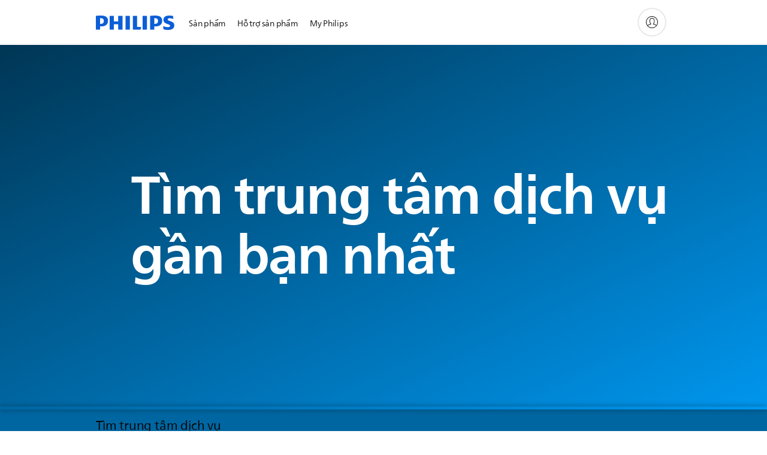

--- FILE ---
content_type: text/html;charset=utf-8
request_url: https://www.philips.com.vn/c-m-so/accessories/batteries-charger-and-flashlight/service-locator
body_size: 27917
content:
<!DOCTYPE HTML><html lang="vi-vn" dir="ltr" class="no-js non-ie" xmlns:wb="http://open.weibo.com/wb"> <head> <meta charset="utf-8"> <meta name="viewport" content="width=device-width, initial-scale=1"> <script>LUX=function(){function n(){return Date.now?Date.now():+new Date}var r,t=n(),a=window.performance||{},e=a.timing||{activationStart:0,navigationStart:(null===(r=window.LUX)||void 0===r?void 0:r.ns)||t};function i(){return a.now?(r=a.now(),Math.floor(r)):n()-e.navigationStart;var r}(LUX=window.LUX||{}).ac=[],LUX.addData=function(n,r){return LUX.cmd(["addData",n,r])},LUX.cmd=function(n){return LUX.ac.push(n)},LUX.getDebug=function(){return[[t,0,[]]]},LUX.init=function(){return LUX.cmd(["init"])},LUX.mark=function(){for(var n=[],r=0;r<arguments.length;r++)n[r]=arguments[r];if(a.mark)return a.mark.apply(a,n);var t=n[0],e=n[1]||{};void 0===e.startTime&&(e.startTime=i());LUX.cmd(["mark",t,e])},LUX.markLoadTime=function(){return LUX.cmd(["markLoadTime",i()])},LUX.measure=function(){for(var n=[],r=0;r<arguments.length;r++)n[r]=arguments[r];if(a.measure)return a.measure.apply(a,n);var t,e=n[0],o=n[1],u=n[2];t="object"==typeof o?n[1]:{start:o,end:u};t.duration||t.end||(t.end=i());LUX.cmd(["measure",e,t])},LUX.send=function(){return LUX.cmd(["send"])},LUX.ns=t;var o=LUX;return window.LUX_ae=[],window.addEventListener("error",(function(n){window.LUX_ae.push(n)})),o}();</script> <script>!function(){var e=document.cookie.split("; ").find(function(e){return e.startsWith("notice_gdpr_prefs=")});if(e){var t=e.split("=")[1].split(/[,:\s]+/);t.includes("1")&&((n=document.createElement("script")).src="https://cdn.speedcurve.com/js/lux.js?id=33353111",n.async=!0,n.crossOrigin="anonymous",document.head.appendChild(n))}}();</script> <script>LUX.label="Content";</script> <link rel="preconnect" href="https://www.googletagmanager.com"> <link rel="preconnect" href="https://images.philips.com"> <link rel="preconnect" href="https://consent.trustarc.com/"> <link rel="preconnect" href="https://philipselectronicsne.tt.omtrdc.net" crossorigin="use-credentials"> <link rel="preconnect" href="https://www.googleoptimize.com"> <link rel="preload" href="/c-etc/philips/clientlibs/foundation-base/clientlibs-css-rb2014/fonts/philips-global-icon-font/philips-global-icon-font-v2.8.woff2" as="font" type="font/woff2" crossorigin> <link rel="preload" href="/c-etc/philips/clientlibs/foundation-base/clientlibs-css-rb2014/fonts/philips-global-icon-font/philips-global-icon-font-32-v2.8.woff2" as="font" type="font/woff2" crossorigin> <script> window.dtm=window.dtm || {};
dtm.dnt=false; </script> <meta name="robots" content="noindex, follow"> <title>Định vị trung tâm dịch vụ cho | Philips</title> <meta name="description" content="Tìm trung tâm dịch vụ ủy quyền gần nhất để sửa chữa sản phẩm của bạn. Chức năng định vị trung tâm dịch vụ sẽ giúp bạn tìm đúng đường đi và số điện thoại."> <meta name="PHILIPS.CONTEXT.LOCALE" content="vi_vn"> <meta name="PHILIPS.CONTEXT.CM.ENABLE" content="true"><meta name="PS_CARDTYPE" content="generic"> <meta name="PS_CONTENTTYPE_KEY" content=""> <meta name="PS_TITLE" content="Định vị trung tâm dịch vụ cho | Philips"> <meta name="PS_SUBTITLE" content=""> <meta name="PS_BODYTEXT" content="Tìm trung tâm dịch vụ ủy quyền gần nhất để sửa chữa sản phẩm của bạn. Chức năng định vị trung tâm dịch vụ sẽ giúp bạn tìm đúng đường đi và số điện thoại."> <meta name="PS_DATE" content="2018-03-01T14:07:01.228+01:00"> <meta name="PHILIPS.METRICS.DIVISION" content="CP"> <meta name="PHILIPS.METRICS.SECTION" content="main"> <meta name="PHILIPS.METRICS.COUNTRY" content="vn"> <meta name="PHILIPS.METRICS.LANGUAGE" content="vi"> <meta name="PHILIPS.METRICS.CATALOGTYPE" content="consumer"> <meta property="og:title" content="Định vị trung tâm dịch vụ cho | Philips"> <meta property="og:description" content="Tìm trung tâm dịch vụ ủy quyền gần nhất để sửa chữa sản phẩm của bạn. Chức năng định vị trung tâm dịch vụ sẽ giúp bạn tìm đúng đường đi và số điện thoại."> <meta property="og:type" content="article"> <meta property="og:url" content="https://www.philips.com.vn/c-w/locators/service-locator-catalog.CONSUMER.BATTS_CHARGER_FLASHLIGHT_SU.html"> <meta property="og:site_name" content="Philips"> <script></script> <script src="/a1l4rgpa1fx2crzaqh/s3ns3t0g4k288vipw56.js"></script> <script src="/a1l4rgpa1fx2crzaqh/t1l6vgru59xvprnlz0ll.js" defer></script> <link rel="canonical" href="https://www.philips.com.vn/c-w/locators/service-locator-catalog.html"/> <link rel="apple-touch-icon" href="/c-etc/philips/clientlibs/foundation-base/clientlibs-css/img/favicon/favicon-hd.png"> <link rel="icon" type="image/svg+xml" href="/c-etc/philips/clientlibs/foundation-base/clientlibs-css/img/favicon/favicon.svg"> <link rel="icon" type="image/png" href="/c-etc/philips/clientlibs/foundation-base/clientlibs-css/img/favicon/favicon-192x192.png" sizes="192x192"> <link rel="icon" type="image/png" href="/c-etc/philips/clientlibs/foundation-base/clientlibs-css/img/favicon/favicon-96x96.png" sizes="96x96"> <link rel="icon" type="image/png" href="/c-etc/philips/clientlibs/foundation-base/clientlibs-css/img/favicon/favicon-32x32.png" sizes="32x32"> <link rel="icon" type="image/png" href="/c-etc/philips/clientlibs/foundation-base/clientlibs-css/img/favicon/favicon-16x16.png" sizes="16x16"> <meta name="msapplication-TileColor" content="#ffffff"> <meta name="msapplication-TileImage" content="/etc/philips/clientlibs/foundation-base/clientlibs-css/img/favicon/favicon-hd.png"> <script type="text/javascript"> (function(){(function(l,u,C){var O=[],P=[],f={_version:"3.6.0",_config:{classPrefix:"test-",enableClasses:!0,enableJSClass:!0,usePrefixes:!0},_q:[],on:function(e,t){var n=this;setTimeout(function(){t(n[e])},0)},addTest:function(e,t,n){P.push({name:e,fn:t,options:n})},addAsyncTest:function(e){P.push({name:null,fn:e})}},s=function(){};s.prototype=f,s=new s,s.addTest("svg",!!u.createElementNS&&!!u.createElementNS("http://www.w3.org/2000/svg","svg").createSVGRect),s.addTest("localstorage",function(){var e="modernizr";try{return localStorage.setItem(e,e),localStorage.removeItem(e),!0}catch{return!1}});var w=f._config.usePrefixes?" -webkit- -moz- -o- -ms- ".split(" "):["",""];f._prefixes=w;function v(e,t){return typeof e===t}function F(){var e,t,n,r,i,a,o;for(var p in P)if(P.hasOwnProperty(p)){if(e=[],t=P[p],t.name&&(e.push(t.name.toLowerCase()),t.options&&t.options.aliases&&t.options.aliases.length))for(n=0;n<t.options.aliases.length;n++)e.push(t.options.aliases[n].toLowerCase());for(r=v(t.fn,"function")?t.fn():t.fn,i=0;i<e.length;i++)a=e[i],o=a.split("."),o.length===1?s[o[0]]=r:(s[o[0]]&&!(s[o[0]]instanceof Boolean)&&(s[o[0]]=new Boolean(s[o[0]])),s[o[0]][o[1]]=r),O.push((r?"":"no-")+o.join("-"))}}var g=u.documentElement,_=g.nodeName.toLowerCase()==="svg";function A(e){var t=g.className,n=s._config.classPrefix||"";if(_&&(t=t.baseVal),s._config.enableJSClass){var r=new RegExp("(^|\\s)"+n+"no-js(\\s|$)");t=t.replace(r,"$1"+n+"js$2")}s._config.enableClasses&&(t+=" "+n+e.join(" "+n),_?g.className.baseVal=t:g.className=t)}var j="Moz O ms Webkit",L=f._config.usePrefixes?j.toLowerCase().split(" "):[];f._domPrefixes=L;var T;(function(){var e={}.hasOwnProperty;!v(e,"undefined")&&!v(e.call,"undefined")?T=function(t,n){return e.call(t,n)}:T=function(t,n){return n in t&&v(t.constructor.prototype[n],"undefined")}})(),f._l={},f.on=function(e,t){this._l[e]||(this._l[e]=[]),this._l[e].push(t),s.hasOwnProperty(e)&&setTimeout(function(){s._trigger(e,s[e])},0)},f._trigger=function(e,t){if(this._l[e]){var n=this._l[e];setTimeout(function(){var r,i;for(r=0;r<n.length;r++)i=n[r],i(t)},0),delete this._l[e]}};function q(e,t){if(typeof e=="object")for(var n in e)T(e,n)&&q(n,e[n]);else{e=e.toLowerCase();var r=e.split("."),i=s[r[0]];if(r.length==2&&(i=i[r[1]]),typeof i<"u")return s;t=typeof t=="function"?t():t,r.length==1?s[r[0]]=t:(s[r[0]]&&!(s[r[0]]instanceof Boolean)&&(s[r[0]]=new Boolean(s[r[0]])),s[r[0]][r[1]]=t),A([(t&&t!=!1?"":"no-")+r.join("-")]),s._trigger(e,t)}return s}s._q.push(function(){f.addTest=q});function y(){return typeof u.createElement!="function"?u.createElement(arguments[0]):_?u.createElementNS.call(u,"http://www.w3.org/2000/svg",arguments[0]):u.createElement.apply(u,arguments)}s.addTest("canvas",function(){var e=y("canvas");return!!(e.getContext&&e.getContext("2d"))});var k="CSS"in l&&"supports"in l.CSS,G="supportsCSS"in l;s.addTest("supports",k||G);function J(){var e=u.body;return e||(e=y(_?"svg":"body"),e.fake=!0),e}function z(e,t,n,r){var i="modernizr",a,o,p,c,m=y("div"),d=J();if(parseInt(n,10))for(;n--;)p=y("div"),p.id=r?r[n]:i+(n+1),m.appendChild(p);return a=y("style"),a.type="text/css",a.id="s"+i,(d.fake?d:m).appendChild(a),d.appendChild(m),a.styleSheet?a.styleSheet.cssText=e:a.appendChild(u.createTextNode(e)),m.id=i,d.fake&&(d.style.background="",d.style.overflow="hidden",c=g.style.overflow,g.style.overflow="hidden",g.appendChild(d)),o=t(m,e),d.fake?(d.parentNode.removeChild(d),g.style.overflow=c,g.offsetHeight):m.parentNode.removeChild(m),!!o}var V=function(){var e=l.matchMedia||l.msMatchMedia;return e?function(t){var n=e(t);return n&&n.matches||!1}:function(t){var n=!1;return z("@media "+t+" { #modernizr { position: absolute; } }",function(r){n=(l.getComputedStyle?l.getComputedStyle(r,null):r.currentStyle).position=="absolute"}),n}}();f.mq=V;var X=f.testStyles=z;s.addTest("touchevents",function(){return!!("ontouchstart"in l||l.DocumentTouch&&u instanceof DocumentTouch)});var R=f._config.usePrefixes?j.split(" "):[];f._cssomPrefixes=R;function W(e,t){return!!~(""+e).indexOf(t)}function B(e){return e.replace(/([a-z])-([a-z])/g,function(t,n,r){return n+r.toUpperCase()}).replace(/^-/,"")}var N=function(e){var t=w.length,n=l.CSSRule,r;if(typeof n>"u")return C;if(!e)return!1;if(e=e.replace(/^@/,""),r=e.replace(/-/g,"_").toUpperCase()+"_RULE",r in n)return"@"+e;for(var i=0;i<t;i++){var a=w[i],o=a.toUpperCase()+"_"+r;if(o in n)return"@-"+a.toLowerCase()+"-"+e}return!1};f.atRule=N;function H(e,t){return function(){return e.apply(t,arguments)}}function Z(e,t,n){var r;for(var i in e)if(e[i]in t)return n===!1?e[i]:(r=t[e[i]],v(r,"function")?H(r,n||t):r);return!1}var I={elem:y("modernizr")};s._q.push(function(){delete I.elem});var h={style:I.elem.style};s._q.unshift(function(){delete h.style});function U(e){return e.replace(/([A-Z])/g,function(t,n){return"-"+n.toLowerCase()}).replace(/^ms-/,"-ms-")}function K(e,t,n){var r;if("getComputedStyle"in l){r=getComputedStyle.call(l,e,t);var i=l.console;if(r!==null)n&&(r=r.getPropertyValue(n));else if(i){var a=i.error?"error":"log";i[a].call(i,"getComputedStyle returning null, its possible modernizr test results are inaccurate")}}else r=!t&&e.currentStyle&&e.currentStyle[n];return r}function Q(e,t){var n=e.length;if("CSS"in l&&"supports"in l.CSS){for(;n--;)if(l.CSS.supports(U(e[n]),t))return!0;return!1}else if("CSSSupportsRule"in l){for(var r=[];n--;)r.push("("+U(e[n])+":"+t+")");return r=r.join(" or "),z("@supports ("+r+") { #modernizr { position: absolute; } }",function(i){return K(i,null,"position")=="absolute"})}return C}function D(e,t,n,r){if(r=v(r,"undefined")?!1:r,!v(n,"undefined")){var i=Q(e,n);if(!v(i,"undefined"))return i}for(var a,o,p,c,m,d=["modernizr","tspan","samp"];!h.style&&d.length;)a=!0,h.modElem=y(d.shift()),h.style=h.modElem.style;function E(){a&&(delete h.style,delete h.modElem)}for(p=e.length,o=0;o<p;o++)if(c=e[o],m=h.style[c],W(c,"-")&&(c=B(c)),h.style[c]!==C)if(!r&&!v(n,"undefined")){try{h.style[c]=n}catch{}if(h.style[c]!=m)return E(),t=="pfx"?c:!0}else return E(),t=="pfx"?c:!0;return E(),!1}var Y=f.testProp=function(e,t,n){return D([e],C,t,n)};function x(e,t,n,r,i){var a=e.charAt(0).toUpperCase()+e.slice(1),o=(e+" "+R.join(a+" ")+a).split(" ");return v(t,"string")||v(t,"undefined")?D(o,t,r,i):(o=(e+" "+L.join(a+" ")+a).split(" "),Z(o,t,n))}f.testAllProps=x;function S(e,t,n){return x(e,C,C,t,n)}f.testAllProps=S,s.addTest("flexbox",S("flexBasis","1px",!0)),s.addTest("csstransforms",function(){return navigator.userAgent.indexOf("Android 2.")===-1&&S("transform","scale(1)",!0)}),s.addTest("csstransforms3d",function(){return!!S("perspective","1px",!0)}),s.addTest("csstransitions",S("transition","all",!0)),s.addTest("appearance",S("appearance"));var b=f.prefixed=function(e,t,n){return e.indexOf("@")===0?N(e):(e.indexOf("-")!=-1&&(e=B(e)),t?x(e,t,n):x(e,"pfx"))};s.addTest("fullscreen",!!(b("exitFullscreen",u,!1)||b("cancelFullScreen",u,!1))),s.addTest("objectfit",!!b("objectFit"),{aliases:["object-fit"]}),F(),A(O),delete f.addTest,delete f.addAsyncTest;for(var M=0;M<s._q.length;M++)s._q[M]();l.Modernizr=s})(window,document),window.Modernizr.addTest("correctvh",function(){return!navigator.userAgent.match(/(iPad|iPhone);.*CPU.*OS (6|7)_\d/i)}),window.Modernizr.addTest("touch",function(){return window.Modernizr.touchevents}),window.Modernizr.addTest("ipad",function(){return!!navigator.userAgent.match(/iPad/i)}),window.Modernizr.addTest("iphone",function(){return!!navigator.userAgent.match(/iPhone/i)}),window.Modernizr.addTest("ipod",function(){return!!navigator.userAgent.match(/iPod/i)}),window.Modernizr.addTest("ios",function(){return window.Modernizr.ipad||window.Modernizr.ipod||window.Modernizr.iphone}),function(){var l=document.documentElement,u="no-js";window.Modernizr._config.classPrefix&&l.className.indexOf(u)>-1&&(l.className=l.className.replace(u,window.Modernizr._config.classPrefix+"js"))}(),function(){window.sessionStorage&&window.sessionStorage.getItem("philips.hideRecallBanner")==="true"&&document.documentElement.classList.add("pv-hrb")}()})(); </script><link rel="stylesheet" href="/c-etc/designs/b2c-seamless-theme/clientlibs.260119.css" type="text/css"> <script type="application/json" class="pv-d2c-search__translations"> {"translations":{"d2c-search.more-tab":"Hỗ trợ và nhiều hơn","d2c-search.search-empty":"Tìm kiếm trống","d2c-search.sort-by-date-asc":"Ngày (Tăng dần)","d2c-search.popular-support-topics-title":"Chủ đề hỗ trợ","d2c-search.filter-rating-value":"{0} trở lên","d2c-search.help-banner-title":"Sağlık ve hastane ürünlerine göz atın ve destek alın","d2c-search.suggested-results":"Kết quả đề xuất","TBD":"Còn hàng","d2c-search.filter-range-max":"Tối đa","d2c-search.sort-by-date-desc":"Ngày (Giảm dần)\n","d2c-search.no-result-for-search":"Rất tiếc! Không tìm thấy kết quả nào. ","d2c-search.nmore":"Hiển thị thêm","d2c-search.add-to-cart-btn":"Thêm vào giỏ hàng","d2c-search.search-results-for":"Tìm kiếm kết quả cho","d2c-search.overall-rating":"Xếp hạng tổng thể","d2c-search.bundle-discount-label":"Giảm giá theo gói sản phẩm","d2c-search.recently-viewed-title":"Các mục bạn đã xem gần đây","d2c-search.filter-rating-title":"Xếp hạng của khách hàng","d2c-search.submit-search-box":"Gửi tìm kiếm","d2c-search.sort-by-size-asc":"Kích thước (Tăng dần)\n","d2c-search.filters-title":"Bộ lọc","d2c-search.sort-by-alphabetical-desc":"Theo bảng chữ cái (Giảm dần)\n","d2c-search.sort-by-relevance":"Mức độ liên quan","d2c-search.filter-price-title":"Giá cả","d2c-search.help-banner-desc":"Hệ thống siêu âm, máy theo dõi, thiết bị lấy ảnh và nhiều máy khác","d2c-search.sort-by-newest":"Mới nhất","d2c-search.popular-categories-title":"Danh mục phổ biến","d2c-search.clear":"Xóa","d2c-search.help-suggestions-title":"Gợi ý","d2c-search.products-tab":"Sản phẩm","d2c-search-added-to-cart-btn":"Đã thêm vào giỏ hàng","d2c-search.refurbishment-label":"Tân trang","d2c-search.sort-by-size-desc":"Kích thước (Giảm dần)\n","d2c-search.search-box-sitewide":"Trên toàn trang web\n","d2c-search.filter-apply-all":"Áp dụng bộ lọc","d2c-search.what-look-for":"Bạn đang tìm kiếm gì?","d2c-search.try-different-search":"Vui lòng thử từ khóa tìm kiếm khác.","d2c-search.notify-me-btn":"Thông báo cho tôi","d2c-search.sort-by-alphabetical-asc":"Theo bảng chữ cái (Tăng dần)\n","d2c-search.sort-by-rating":"Xếp hạng","d2c-search.help-banner-cta-text":"Vào Philips.com/healthcare","d2c-search.search-box-label":"Tìm kiếm trang web","d2c-search.filter-range-min":"Tối thiểu","d2c-search.filter-availability-in-stock":"Còn hàng","d2c-search.filter-availability-title":"Tình trạng hàng sẵn có","d2c-search.help-suggestions-1":"Đảm bảo từ khóa được viết đúng chính tả.","d2c-search.help-suggestions-3":"Tìm kiếm trên tên sản phẩm (ví dụ như Airfryer, Sonicare).","d2c-search.help-suggestions-2":"Tìm kiếm trên mã kiểu sản phẩm (ví dụ như HD9240/90, L2BO/00).","d2c-search.added-to-cart-btn":"Đã thêm vào giỏ hàng","d2c-search.help-suggestions-4":"Thử từ khóa khác.","d2c-search.filter-clear-all":"Xóa bộ lọc"}} </script></head> <body class="catalogreferencepage " style=" " data-country="VN" data-language="vi" data-locale="vi_VN"> <!--<noindex>--> <!-- HEADER SECTION START --> <section class=""> <div class="genericheaderpage basepage page"><div class="header n02v3-header-a n02v3-header component-base"> <header class="p-n02v3 p-layout-row p-n02v3__hamburger--close
     
     
    default 
     
     
     
     
     
    p-n02v3--b2c
    p-n02v3--show-search-field
    
     "
        data-n25="false"
        data-n25-mobile="false"
        data-flyout-links="{&quot;howToRegister&quot;:&quot;https://www.philips.com.vn/myphilips/register-your-product&quot;,&quot;myProducts&quot;:&quot;/myphilips#/my-products&quot;,&quot;registerProduct&quot;:&quot;/myphilips#/register-new-product/search&quot;,&quot;myDashboard&quot;:&quot;/myphilips#/my-home&quot;,&quot;login&quot;:&quot;/myphilips&quot;,&quot;myAccount&quot;:&quot;https://www.philips.com.vn/myphilips/register-product#tab\u003duser&quot;,&quot;signUp&quot;:&quot;https://www.philips.com.vn/myphilips/login#tab\u003dsign-up&quot;}"
        data-is-fixed-height="false"
        data-is-stock-indicator = "inherit"
        data-stock-market=""
        data-stock-indicator-api = "https://tools.eurolandir.com/tools/pricefeed/xmlirmultiiso5.aspx?companyid=2522"
        data-shop-site=""> <div class="p-n02v3__top-banner" data-shop-error-message="Do bảo trì theo lịch trình, bạn không thể mua hàng ngay bây giờ. Vui lòng kiểm tra lại sau vài giờ.
"> <div class="geodetectionbar tc53-geo-detection-bar"> <div class="p-tc53-geo-detection-bar" data-current-page-path='/content/B2C/vi_VN/locators/service-locator-catalog'> <script type="text/x-handlebars-template" data-template="tc53-geo-detection-bar-template"> <div class="p-notification-bar p-navigation" > <span class="p-text p-direction-ltr"> <label class="p-label" >This page is also available in</label> <a  data-track-type="track-conversion" data-track-name="interaction"  data-track-description="link:geo_detection" class="p-anchor-geobar" href="{{url}}">{{urlLinkName}}</a> </span> <button class="p-close p-square p-inverted p-icon-close p-small" aria-label="Đóng"></button> </div> </script> </div> </div> </div> <div class="p-n02v3__inner"> <div class="p-layout-inner"> <div class="p-n02v3__shape"> <a href='https://www.philips.com.vn/' title="Trang chủ" class="p-n02v3__shapelink"> <div class="p-n02v3__shape-wrapper"> <svg width="131" height="24" viewBox="0 0 131 24" fill="none" xmlns="http://www.w3.org/2000/svg"> <path d="M44.4019 0.480751V23.5192H37.3709V14.4601H30.0545V23.5192H23.0235V0.480751H30.0545V9.63756H37.3709V0.480751H44.4019ZM68.8676 18.892V0.480751H61.8366V23.5192H74.5465L75.6056 18.892H68.8601H68.8676ZM56.6385 0.480751H49.6075V23.5192H56.6385V0.480751ZM85.1455 0.480751H78.1145V23.5192H85.1455V0.480751ZM119.82 6.36244C119.82 5.10798 121.074 4.52958 123.095 4.52958C125.311 4.52958 127.715 5.01033 129.36 5.68639L128.781 0.676056C126.948 0.292958 125.311 0 122.329 0C116.65 0 112.789 2.2385 112.789 6.94085C112.789 15.0385 123.771 13.4009 123.771 17.1568C123.771 18.5991 122.712 19.3728 120.113 19.3728C117.799 19.3728 114.238 18.5991 112.12 17.5399L112.894 22.8432C115.012 23.6169 117.904 24 120.218 24C126.092 24 130.907 22.0695 130.907 16.2854C130.907 8.5784 119.827 10.0207 119.827 6.35493L119.82 6.36244ZM110.67 8.77371C110.67 14.6554 106.524 18.0282 99.9812 18.0282H97.4798V23.5192H90.4488V0.480751C92.8601 0.187794 96.2254 0 99.0197 0C106.246 0 110.678 2.31361 110.678 8.77371H110.67ZM103.737 8.87136C103.737 5.97934 102.1 4.34178 98.6291 4.34178C98.2685 4.34178 97.8854 4.34178 97.4723 4.36432V13.8817H98.6291C102.287 13.8817 103.737 11.861 103.737 8.87136ZM20.2291 8.77371C20.2291 14.6554 16.0901 18.0282 9.53991 18.0282H7.0385V23.5192H0V0.480751C2.41127 0.187794 5.77653 0 8.57089 0C15.7972 0 20.2216 2.31361 20.2216 8.77371H20.2291ZM13.2883 8.87136C13.2883 5.97934 11.6507 4.34178 8.18779 4.34178C7.82723 4.34178 7.44413 4.34178 7.03099 4.36432V13.8817H8.18779C11.846 13.8817 13.2883 11.861 13.2883 8.87136Z" fill="#0B5ED7"/> </svg> </div> </a> </div> </div> <nav class="p-n02v3__menu"> <div class="p-n02v3__mobiletopbg" aria-hidden="true"></div> <div class="p-n02v3__mobilebottombg" aria-hidden="true"></div> <div class="p-n02v3__m1bg"> <div class="p-n02v3__mwrap"> <div class="p-n02v3__m1title"></div> <ul class="p-n02v3__m1"> <li class="p-n02v3__mli p-n02v3__products p-m-1
                                
                                "> <a href="#" class="p-n02v3__mlink" data-track-type="track-nav-nena" data-track-compid="n02v3" data-track-navid="header" data-track-navdest="consumer:sản_phẩm"> <span class="p-n02v3__m1item pv-heading pv-body--s pv-bold">Sản phẩm</span> </a> <div class="p-n02v3__m2bg p-n02v3__miconbg p-n02v3__m2bg--products p-n02v3__mbg--hidden
                                    "> <div class="p-n02v3__mwrap"> <div class="p-n02v3__mtitle"> <div class="p-n02v3__mback">Trang chủ</div> <div class="p-n02v3__listtitle "> <div class="p-n02v3__mclose"><button class="p-icon-close" arial-label="Trang chủ" ></button></div> <div class="pv-heading pv-body--m pv-bold">Sản phẩm</div> </div> </div> <ul class="p-n02v3__m2 p-n02v3__micon"> <li class="p-n02v3__mli p-m-1-1 p-n02v3__group
                                                        "> <a href="#" class="p-n02v3__mlink" data-track-type="track-nav-nena" data-track-compid="n02v3" data-track-navid="header" data-track-navdest="consumer:sản_phẩm:chăm_sóc_cá_nhân"> <span class="p-icon-personalcare--32 p-n02v3__m2icon"></span> <span class="pv-heading pv-body--s pv-bold p-n02v3__m2text">Chăm sóc cá nhân</span> </a> <div class="p-n02v3__m3bg p-n02v3__mflyout p-n02v3__mbg--hidden
                                                            " data-bg-level="3"> <div class="p-n02v3__mwrap"> <div class="p-n02v3__mtitle p-n02v3__t--col14"> <div class="p-n02v3__mback">Trang chủ</div> <div class="p-n02v3__listtitle "> <div class="p-n02v3__mclose"><button class="p-icon-close"
                                                                                                        arial-label="Trang chủ"></button></div> <div class="pv-heading pv-body--m pv-bold">Chăm sóc cá nhân</div> </div> </div> <ul class="p-n02v3__m3 p-n02v3__m--col14"> <li class="p-n02v3__mli p-n02v3__mli--subgroup p-m-1-1-1
                    "> <a href='#' class="p-n02v3__mlink"><span class="pv-heading pv-body--s">Dành cho Nam giới</span></a> <div class="p-n02v3__m4bg
                        " data-bg-level="4"> <div class="p-n02v3__mwrap"> <div class="p-n02v3__mtitle p-n02v3__t--col34"> <div class="p-n02v3__mback">Chăm sóc cá nhân</div> <div class="p-n02v3__listtitle "> <div class="p-n02v3__mclose"><button class="p-icon-close"
                                                                       arial-label="Quay lại"></button></div> <div class="pv-heading pv-body--m pv-bold">Dành cho Nam giới</div> </div> </div> <ul class="p-n02v3__m4
            p-n02v3__m--col24
            "> <li class="p-n02v3__mli p-n02v3__mli--cat p-m-1-1-1-1
             "> <a target="" href='https://www.philips.com.vn/c-m-pe/face-shavers' class="p-n02v3__mlink p-n02v3__mlink--no-childs" data-track-type="track-nav-nena" data-track-compid="n02v3" data-track-navid="header" data-track-navdest="consumer:sản_phẩm:pe:chăm_sóc_cá_nhân:dành_cho_nam_giới:"> <span class="pv-heading pv-body--s"> Máy cạo râu </span> </a> </li> <li class="p-n02v3__mli p-n02v3__mli--cat p-m-1-1-1-2
             "> <a target="" href='https://www.philips.com.vn/c-m-pe/face-stylers-and-grooming-kits' class="p-n02v3__mlink p-n02v3__mlink--no-childs" data-track-type="track-nav-nena" data-track-compid="n02v3" data-track-navid="header" data-track-navdest="consumer:sản_phẩm:pe:chăm_sóc_cá_nhân:dành_cho_nam_giới:"> <span class="pv-heading pv-body--s"> Bộ chăm sóc cá nhân và tạo kiểu râu </span> </a> </li> <li class="p-n02v3__mli p-n02v3__mli--cat p-m-1-1-1-3
             "> <a target="" href='https://www.philips.com.vn/c-m-pe/hair-clippers' class="p-n02v3__mlink p-n02v3__mlink--no-childs" data-track-type="track-nav-nena" data-track-compid="n02v3" data-track-navid="header" data-track-navdest="consumer:sản_phẩm:pe:chăm_sóc_cá_nhân:dành_cho_nam_giới:"> <span class="pv-heading pv-body--s"> Máy cắt tóc </span> </a> </li> <li class="p-n02v3__mli p-n02v3__mli--cat p-m-1-1-1-4
             "> <a target="" href='https://www.philips.com.vn/c-m-pe/body-groomers' class="p-n02v3__mlink p-n02v3__mlink--no-childs" data-track-type="track-nav-nena" data-track-compid="n02v3" data-track-navid="header" data-track-navdest="consumer:sản_phẩm:pe:chăm_sóc_cá_nhân:dành_cho_nam_giới:"> <span class="pv-heading pv-body--s"> Máy làm gọn lông CƠ THỂ </span> </a> </li> </ul> </div> </div> </li> <li class="p-n02v3__mli p-n02v3__mli--subgroup p-m-1-1-2
                    "> <a href='#' class="p-n02v3__mlink"><span class="pv-heading pv-body--s">Dành cho Nữ giới</span></a> <div class="p-n02v3__m4bg
                        " data-bg-level="4"> <div class="p-n02v3__mwrap"> <div class="p-n02v3__mtitle p-n02v3__t--col34"> <div class="p-n02v3__mback">Chăm sóc cá nhân</div> <div class="p-n02v3__listtitle "> <div class="p-n02v3__mclose"><button class="p-icon-close"
                                                                       arial-label="Quay lại"></button></div> <div class="pv-heading pv-body--m pv-bold">Dành cho Nữ giới</div> </div> </div> <ul class="p-n02v3__m4
            p-n02v3__m--col24
            "> <li class="p-n02v3__mli p-n02v3__mli--cat p-m-1-1-2-1
             "> <a target="" href='https://www.philips.com.vn/c-m-pe/hair-removal' class="p-n02v3__mlink p-n02v3__mlink--no-childs" data-track-type="track-nav-nena" data-track-compid="n02v3" data-track-navid="header" data-track-navdest="consumer:sản_phẩm:pe:chăm_sóc_cá_nhân:dành_cho_nữ_giới:"> <span class="pv-heading pv-body--s"> Máy tẩy lông cho nữ </span> </a> </li> <li class="p-n02v3__mli p-n02v3__mli--cat p-m-1-1-2-2
             "> <a target="" href='https://www.philips.com.vn/c-m-pe/haircare' class="p-n02v3__mlink p-n02v3__mlink--no-childs" data-track-type="track-nav-nena" data-track-compid="n02v3" data-track-navid="header" data-track-navdest="consumer:sản_phẩm:pe:chăm_sóc_cá_nhân:dành_cho_nữ_giới:"> <span class="pv-heading pv-body--s"> Chăm sóc tóc </span> </a> </li> </ul> </div> </div> </li> <li class="p-n02v3__mli p-n02v3__mli--subgroup p-m-1-1-3
                    "> <a href='#' class="p-n02v3__mlink"><span class="pv-heading pv-body--s">Chăm sóc sức khỏe răng miệng</span></a> <div class="p-n02v3__m4bg
                        " data-bg-level="4"> <div class="p-n02v3__mwrap"> <div class="p-n02v3__mtitle p-n02v3__t--col34"> <div class="p-n02v3__mback">Chăm sóc cá nhân</div> <div class="p-n02v3__listtitle "> <div class="p-n02v3__mclose"><button class="p-icon-close"
                                                                       arial-label="Quay lại"></button></div> <div class="pv-heading pv-body--m pv-bold">Chăm sóc sức khỏe răng miệng</div> </div> </div> <ul class="p-n02v3__m4
            p-n02v3__m--col24
            "> <li class="p-n02v3__mli p-n02v3__mli--cat p-m-1-1-3-1
             "> <a target="" href='https://www.philips.com.vn/c-m-pe/electric-toothbrushes' class="p-n02v3__mlink p-n02v3__mlink--no-childs" data-track-type="track-nav-nena" data-track-compid="n02v3" data-track-navid="header" data-track-navdest="consumer:sản_phẩm:pe:chăm_sóc_cá_nhân:chăm_sóc_sức_khỏe_răng_miệng:electric-toothbrush-nav"> <span class="pv-heading pv-body--s"> Bàn chải đánh răng điện </span> </a> </li> <li class="p-n02v3__mli p-n02v3__mli--cat p-m-1-1-3-2
             "> <a target="" href='https://www.philips.com.vn/c-m-pe/toothbrush-heads' class="p-n02v3__mlink p-n02v3__mlink--no-childs" data-track-type="track-nav-nena" data-track-compid="n02v3" data-track-navid="header" data-track-navdest="consumer:sản_phẩm:pe:chăm_sóc_cá_nhân:chăm_sóc_sức_khỏe_răng_miệng:toothbrush-heads-nav"> <span class="pv-heading pv-body--s"> Đầu bàn chải </span> </a> </li> <li class="p-n02v3__mli p-n02v3__mli--cat p-m-1-1-3-3
             "> <a target="" href='https://www.philips.com.vn/c-m-pe/power-flosser' class="p-n02v3__mlink p-n02v3__mlink--no-childs" data-track-type="track-nav-nena" data-track-compid="n02v3" data-track-navid="header" data-track-navdest="consumer:sản_phẩm:pe:chăm_sóc_cá_nhân:chăm_sóc_sức_khỏe_răng_miệng:power-flossers-nav"> <span class="pv-heading pv-body--s"> Máy tăm nước </span> </a> </li> <li class="p-n02v3__mli p-n02v3__mli--cat p-m-1-1-3-4
             "> <a target="" href='https://www.philips.com.vn/c-m-pe/teeth-whitening' class="p-n02v3__mlink p-n02v3__mlink--no-childs" data-track-type="track-nav-nena" data-track-compid="n02v3" data-track-navid="header" data-track-navdest="consumer:sản_phẩm:pe:chăm_sóc_cá_nhân:chăm_sóc_sức_khỏe_răng_miệng:teeth-whitening-nav"> <span class="pv-heading pv-body--s"> Tẩy trắng răng Philips Zoom! </span> </a> </li> </ul> </div> </div> </li> <li class="p-n02v3__mli p-n02v3__mli--subgroup p-m-1-1-4
                    "> <a href='#' class="p-n02v3__mlink"><span class="pv-heading pv-body--s">Phát triển bền vững</span></a> <div class="p-n02v3__m4bg
                        " data-bg-level="4"> <div class="p-n02v3__mwrap"> <div class="p-n02v3__mtitle p-n02v3__t--col34"> <div class="p-n02v3__mback">Chăm sóc cá nhân</div> <div class="p-n02v3__listtitle "> <div class="p-n02v3__mclose"><button class="p-icon-close"
                                                                       arial-label="Quay lại"></button></div> <a href="https://www.philips.com.vn/c-e/sustainability/sustainability.html" class="p-n02v3__mlink" data-track-type="track-nav-nena" data-track-compid="n02v3" data-track-navid="header" data-track-navdest="consumer:sản_phẩm:pe:chăm_sóc_cá_nhân:phát_triển_bền_vững"> <span class="pv-heading pv-body--m pv-bold p-xs-hidden p-s-hidden p-m-hidden">Phát triển bền vững</span> <span class="pv-heading pv-body--m pv-bold p-l-hidden">Phát triển bền vững</span></a> </div> </div> <ul class="p-n02v3__m4
            p-n02v3__m--col24
            "> <li class="p-n02v3__mli p-n02v3__mli--cat p-m-1-1-4-1
             "> <a target="" href='https://www.philips.com.vn/c-e/sustainability/eco-friendly-products.html' class="p-n02v3__mlink p-n02v3__mlink--no-childs" data-track-type="track-nav-nena" data-track-compid="n02v3" data-track-navid="header" data-track-navdest="consumer:sản_phẩm:pe:chăm_sóc_cá_nhân:phát_triển_bền_vững:our-plan"> <span class="pv-heading pv-body--s"> Kế hoạch phát triển bền vững </span> </a> </li> </ul> </div> </div> </li> </ul> </div> </div> </li> <li class="p-n02v3__mli p-m-1-2 p-n02v3__group
                                                        "> <a href="#" class="p-n02v3__mlink" data-track-type="track-nav-nena" data-track-compid="n02v3" data-track-navid="header" data-track-navdest="consumer:sản_phẩm:chăm_sóc_bà_mẹ_và_em_bé"> <span class="p-icon-mcc--32 p-n02v3__m2icon"></span> <span class="pv-heading pv-body--s pv-bold p-n02v3__m2text">Chăm sóc bà mẹ và em bé</span> </a> <div class="p-n02v3__m3bg p-n02v3__mflyout p-n02v3__mbg--hidden
                                                            " data-bg-level="3"> <div class="p-n02v3__mwrap"> <div class="p-n02v3__mtitle p-n02v3__t--col14"> <div class="p-n02v3__mback">Trang chủ</div> <div class="p-n02v3__listtitle "> <div class="p-n02v3__mclose"><button class="p-icon-close"
                                                                                                        arial-label="Trang chủ"></button></div> <div class="pv-heading pv-body--m pv-bold">Chăm sóc bà mẹ và em bé</div> </div> </div> <ul class="p-n02v3__m3 p-n02v3__m--col14"> <li class="p-n02v3__mli p-n02v3__mli--subgroup p-m-1-2-1
                    "> <a href='#' class="p-n02v3__mlink"><span class="pv-heading pv-body--s">Chào mừng bạn đến với Philips Avent</span></a> <div class="p-n02v3__m4bg
                        " data-bg-level="4"> <div class="p-n02v3__mwrap"> <div class="p-n02v3__mtitle p-n02v3__t--col34"> <div class="p-n02v3__mback">Chăm sóc bà mẹ và em bé</div> <div class="p-n02v3__listtitle "> <div class="p-n02v3__mclose"><button class="p-icon-close"
                                                                       arial-label="Quay lại"></button></div> <div class="pv-heading pv-body--m pv-bold">Chào mừng bạn đến với Philips Avent</div> </div> </div> <ul class="p-n02v3__m4
            p-n02v3__m--col24
            "> <li class="p-n02v3__mli p-n02v3__mli--cat p-m-1-2-1-1
             "> <a target="" href='https://www.philips.com.vn/c-m-mo/philips-avent' class="p-n02v3__mlink p-n02v3__mlink--no-childs" data-track-type="track-nav-nena" data-track-compid="n02v3" data-track-navid="header" data-track-navdest="consumer:sản_phẩm:mo:chăm_sóc_bà_mẹ_và_em_bé:chào_mừng_bạn_đến_với_philips_avent:philips-avent-nav"> <span class="pv-heading pv-body--s"> Trang chủ Philips Avent </span> </a> </li> </ul> </div> </div> </li> <li class="p-n02v3__mli p-n02v3__mli--subgroup p-m-1-2-2
                    "> <a href='#' class="p-n02v3__mlink"><span class="pv-heading pv-body--s"> Dành cho trẻ sơ sinh</span></a> <div class="p-n02v3__m4bg
                        " data-bg-level="4"> <div class="p-n02v3__mwrap"> <div class="p-n02v3__mtitle p-n02v3__t--col34"> <div class="p-n02v3__mback">Chăm sóc bà mẹ và em bé</div> <div class="p-n02v3__listtitle "> <div class="p-n02v3__mclose"><button class="p-icon-close"
                                                                       arial-label="Quay lại"></button></div> <div class="pv-heading pv-body--m pv-bold"> Dành cho trẻ sơ sinh</div> </div> </div> <ul class="p-n02v3__m4
            p-n02v3__m--col24
            "> <li class="p-n02v3__mli p-n02v3__mli--cat p-m-1-2-2-1
             "> <a target="" href='https://www.philips.com.vn/c-m-mo/philips-avent/may-hut-sua' class="p-n02v3__mlink p-n02v3__mlink--no-childs" data-track-type="track-nav-nena" data-track-compid="n02v3" data-track-navid="header" data-track-navdest="consumer:sản_phẩm:mo:chăm_sóc_bà_mẹ_và_em_bé:_dành_cho_trẻ_sơ_sinh:may-hut-sua-nav"> <span class="pv-heading pv-body--s"> Dụng cụ hút sữa và chăm sóc ngực </span> </a> </li> <li class="p-n02v3__mli p-n02v3__mli--cat p-m-1-2-2-2
             "> <a target="" href='https://www.philips.com.vn/c-m-mo/baby-bottles' class="p-n02v3__mlink p-n02v3__mlink--no-childs" data-track-type="track-nav-nena" data-track-compid="n02v3" data-track-navid="header" data-track-navdest="consumer:sản_phẩm:mo:chăm_sóc_bà_mẹ_và_em_bé:_dành_cho_trẻ_sơ_sinh:milk-bottle-nav"> <span class="pv-heading pv-body--s"> Bình sữa </span> </a> </li> <li class="p-n02v3__mli p-n02v3__mli--cat p-m-1-2-2-3
             "> <a target="" href='https://www.philips.com.vn/c-m-mo/baby-bottle-nipples' class="p-n02v3__mlink p-n02v3__mlink--no-childs" data-track-type="track-nav-nena" data-track-compid="n02v3" data-track-navid="header" data-track-navdest="consumer:sản_phẩm:mo:chăm_sóc_bà_mẹ_và_em_bé:_dành_cho_trẻ_sơ_sinh:nipple-nav"> <span class="pv-heading pv-body--s"> Núm vú </span> </a> </li> <li class="p-n02v3__mli p-n02v3__mli--cat p-m-1-2-2-4
             "> <a target="" href='https://www.philips.com.vn/c-m-mo/bottle-warmers-sterilizers' class="p-n02v3__mlink p-n02v3__mlink--no-childs" data-track-type="track-nav-nena" data-track-compid="n02v3" data-track-navid="header" data-track-navdest="consumer:sản_phẩm:mo:chăm_sóc_bà_mẹ_và_em_bé:_dành_cho_trẻ_sơ_sinh:"> <span class="pv-heading pv-body--s"> Máy hâm sữa và máy tiệt trùng </span> </a> </li> <li class="p-n02v3__mli p-n02v3__mli--cat p-m-1-2-2-5
             "> <a target="" href='https://www.philips.com.vn/c-m-mo/pacifiers' class="p-n02v3__mlink p-n02v3__mlink--no-childs" data-track-type="track-nav-nena" data-track-compid="n02v3" data-track-navid="header" data-track-navdest="consumer:sản_phẩm:mo:chăm_sóc_bà_mẹ_và_em_bé:_dành_cho_trẻ_sơ_sinh:"> <span class="pv-heading pv-body--s"> Ty ngậm </span> </a> </li> </ul> </div> </div> </li> <li class="p-n02v3__mli p-n02v3__mli--subgroup p-m-1-2-3
                    "> <a href='#' class="p-n02v3__mlink"><span class="pv-heading pv-body--s">Dành cho trẻ tập ăn dặm</span></a> <div class="p-n02v3__m4bg
                        " data-bg-level="4"> <div class="p-n02v3__mwrap"> <div class="p-n02v3__mtitle p-n02v3__t--col34"> <div class="p-n02v3__mback">Chăm sóc bà mẹ và em bé</div> <div class="p-n02v3__listtitle "> <div class="p-n02v3__mclose"><button class="p-icon-close"
                                                                       arial-label="Quay lại"></button></div> <div class="pv-heading pv-body--m pv-bold">Dành cho trẻ tập ăn dặm</div> </div> </div> <ul class="p-n02v3__m4
            p-n02v3__m--col24
            "> <li class="p-n02v3__mli p-n02v3__mli--cat p-m-1-2-3-1
             "> <a target="" href='https://www.philips.com.vn/c-m-mo/philips-avent/may-hap-va-xay-4-trong-1' class="p-n02v3__mlink p-n02v3__mlink--no-childs" data-track-type="track-nav-nena" data-track-compid="n02v3" data-track-navid="header" data-track-navdest="consumer:sản_phẩm:mo:chăm_sóc_bà_mẹ_và_em_bé:dành_cho_trẻ_tập_ăn_dặm:may-hap-va-xay-trong-nav"> <span class="pv-heading pv-body--s"> Máy làm thức ăn và bộ chén đĩa tập ăn </span> </a> </li> <li class="p-n02v3__mli p-n02v3__mli--cat p-m-1-2-3-2
             "> <a target="" href='https://www.philips.com.vn/c-m-mo/toddler-sippy-cups/trainer-cups/latest#filters=TRAINER_CUPS_SU%2CSPOUT_CUPS_SU%2CSTRAW-CUPS_SU%2CSPOUTLESS_CUPS_SU' class="p-n02v3__mlink p-n02v3__mlink--no-childs" data-track-type="track-nav-nena" data-track-compid="n02v3" data-track-navid="header" data-track-navdest="consumer:sản_phẩm:mo:chăm_sóc_bà_mẹ_và_em_bé:dành_cho_trẻ_tập_ăn_dặm:drinking-bottle-for-babies"> <span class="pv-heading pv-body--s"> Bình tập uống cho bé </span> </a> </li> </ul> </div> </div> </li> </ul> </div> </div> </li> <li class="p-n02v3__mli p-m-1-3 p-n02v3__group
                                                        "> <a href="#" class="p-n02v3__mlink" data-track-type="track-nav-nena" data-track-compid="n02v3" data-track-navid="header" data-track-navdest="consumer:sản_phẩm:âm_thanh_và_hình_ảnh"> <span class="p-icon-sound-and-vision--32 p-n02v3__m2icon"></span> <span class="pv-heading pv-body--s pv-bold p-n02v3__m2text">Âm thanh và hình ảnh</span> </a> <div class="p-n02v3__m3bg p-n02v3__mflyout p-n02v3__mbg--hidden
                                                            " data-bg-level="3"> <div class="p-n02v3__mwrap"> <div class="p-n02v3__mtitle p-n02v3__t--col14"> <div class="p-n02v3__mback">Trang chủ</div> <div class="p-n02v3__listtitle "> <div class="p-n02v3__mclose"><button class="p-icon-close"
                                                                                                        arial-label="Trang chủ"></button></div> <div class="pv-heading pv-body--m pv-bold">Âm thanh và hình ảnh</div> </div> </div> <ul class="p-n02v3__m3 p-n02v3__m--col14"> <li class="p-n02v3__mli p-n02v3__mli--subgroup p-m-1-3-1
                    "> <a href='#' class="p-n02v3__mlink"><span class="pv-heading pv-body--s">Tivi, Màn hình và Video</span></a> <div class="p-n02v3__m4bg
                        " data-bg-level="4"> <div class="p-n02v3__mwrap"> <div class="p-n02v3__mtitle p-n02v3__t--col34"> <div class="p-n02v3__mback">Âm thanh và hình ảnh</div> <div class="p-n02v3__listtitle "> <div class="p-n02v3__mclose"><button class="p-icon-close"
                                                                       arial-label="Quay lại"></button></div> <div class="pv-heading pv-body--m pv-bold">Tivi, Màn hình và Video</div> </div> </div> <ul class="p-n02v3__m4
            p-n02v3__m--col24
            "> <li class="p-n02v3__mli p-n02v3__mli--cat p-m-1-3-1-1
             "> <a target="" href='https://www.philips.com.vn/c-m-so/tv' class="p-n02v3__mlink p-n02v3__mlink--no-childs" data-track-type="track-nav-nena" data-track-compid="n02v3" data-track-navid="header" data-track-navdest="consumer:sản_phẩm:so:âm_thanh_và_hình_ảnh:tivi,_màn_hình_và_video:"> <span class="pv-heading pv-body--s"> Tivi </span> </a> </li> <li class="p-n02v3__mli p-n02v3__mli--cat p-m-1-3-1-2
             "> <a target="" href='https://www.philips.com.vn/c-m-so/monitors' class="p-n02v3__mlink p-n02v3__mlink--no-childs" data-track-type="track-nav-nena" data-track-compid="n02v3" data-track-navid="header" data-track-navdest="consumer:sản_phẩm:so:âm_thanh_và_hình_ảnh:tivi,_màn_hình_và_video:"> <span class="pv-heading pv-body--s"> Màn hình </span> </a> </li> <li class="p-n02v3__mli p-n02v3__mli--cat p-m-1-3-1-3
             "> <a target="" href='https://www.philips.com.vn/c-m-so/projectors' class="p-n02v3__mlink p-n02v3__mlink--no-childs" data-track-type="track-nav-nena" data-track-compid="n02v3" data-track-navid="header" data-track-navdest="consumer:sản_phẩm:so:âm_thanh_và_hình_ảnh:tivi,_màn_hình_và_video:"> <span class="pv-heading pv-body--s"> Máy chiếu </span> </a> </li> </ul> </div> </div> </li> <li class="p-n02v3__mli p-n02v3__mli--subgroup p-m-1-3-2
                    "> <a href='#' class="p-n02v3__mlink"><span class="pv-heading pv-body--s">Âm thanh</span></a> <div class="p-n02v3__m4bg
                        " data-bg-level="4"> <div class="p-n02v3__mwrap"> <div class="p-n02v3__mtitle p-n02v3__t--col34"> <div class="p-n02v3__mback">Âm thanh và hình ảnh</div> <div class="p-n02v3__listtitle "> <div class="p-n02v3__mclose"><button class="p-icon-close"
                                                                       arial-label="Quay lại"></button></div> <div class="pv-heading pv-body--m pv-bold">Âm thanh</div> </div> </div> <ul class="p-n02v3__m4
            p-n02v3__m--col24
            "> <li class="p-n02v3__mli p-n02v3__mli--cat p-m-1-3-2-1
             "> <a target="" href='https://www.philips.com.vn/c-m-so/home-audio' class="p-n02v3__mlink p-n02v3__mlink--no-childs" data-track-type="track-nav-nena" data-track-compid="n02v3" data-track-navid="header" data-track-navdest="consumer:sản_phẩm:so:âm_thanh_và_hình_ảnh:âm_thanh:"> <span class="pv-heading pv-body--s"> Dàn âm thanh tại gia </span> </a> </li> <li class="p-n02v3__mli p-n02v3__mli--cat p-m-1-3-2-2
             "> <a target="" href='https://www.philips.com.vn/c-m-so/soundbars-home-theatre' class="p-n02v3__mlink p-n02v3__mlink--no-childs" data-track-type="track-nav-nena" data-track-compid="n02v3" data-track-navid="header" data-track-navdest="consumer:sản_phẩm:so:âm_thanh_và_hình_ảnh:âm_thanh:soundbars-and-home-theatre-nav"> <span class="pv-heading pv-body--s"> Loa soundbar & rạp hát tại nhà </span> </a> </li> <li class="p-n02v3__mli p-n02v3__mli--cat p-m-1-3-2-3
             "> <a target="" href='https://www.philips.com.vn/c-m-so/headphones' class="p-n02v3__mlink p-n02v3__mlink--no-childs" data-track-type="track-nav-nena" data-track-compid="n02v3" data-track-navid="header" data-track-navdest="consumer:sản_phẩm:so:âm_thanh_và_hình_ảnh:âm_thanh:"> <span class="pv-heading pv-body--s"> Tai nghe </span> </a> </li> <li class="p-n02v3__mli p-n02v3__mli--cat p-m-1-3-2-4
             "> <a target="" href='https://www.philips.com.vn/c-m-so/wireless-speakers' class="p-n02v3__mlink p-n02v3__mlink--no-childs" data-track-type="track-nav-nena" data-track-compid="n02v3" data-track-navid="header" data-track-navdest="consumer:sản_phẩm:so:âm_thanh_và_hình_ảnh:âm_thanh:"> <span class="pv-heading pv-body--s"> Loa không dây </span> </a> </li> </ul> </div> </div> </li> <li class="p-n02v3__mli p-n02v3__mli--subgroup p-m-1-3-3
                    "> <a href='#' class="p-n02v3__mlink"><span class="pv-heading pv-body--s">Liên lạc</span></a> <div class="p-n02v3__m4bg
                        " data-bg-level="4"> <div class="p-n02v3__mwrap"> <div class="p-n02v3__mtitle p-n02v3__t--col34"> <div class="p-n02v3__mback">Âm thanh và hình ảnh</div> <div class="p-n02v3__listtitle "> <div class="p-n02v3__mclose"><button class="p-icon-close"
                                                                       arial-label="Quay lại"></button></div> <div class="pv-heading pv-body--m pv-bold">Liên lạc</div> </div> </div> <ul class="p-n02v3__m4
            p-n02v3__m--col24
            "> <li class="p-n02v3__mli p-n02v3__mli--cat p-m-1-3-3-1
             "> <a target="" href='https://www.philips.com.vn/c-m-so/mobile-tablets' class="p-n02v3__mlink p-n02v3__mlink--no-childs" data-track-type="track-nav-nena" data-track-compid="n02v3" data-track-navid="header" data-track-navdest="consumer:sản_phẩm:so:âm_thanh_và_hình_ảnh:liên_lạc:"> <span class="pv-heading pv-body--s"> Điện thoại di động và máy tính bảng </span> </a> </li> </ul> </div> </div> </li> <li class="p-n02v3__mli p-n02v3__mli--subgroup p-m-1-3-4
                    "> <a href='#' class="p-n02v3__mlink"><span class="pv-heading pv-body--s">Phụ kiện</span></a> <div class="p-n02v3__m4bg
                        " data-bg-level="4"> <div class="p-n02v3__mwrap"> <div class="p-n02v3__mtitle p-n02v3__t--col34"> <div class="p-n02v3__mback">Âm thanh và hình ảnh</div> <div class="p-n02v3__listtitle "> <div class="p-n02v3__mclose"><button class="p-icon-close"
                                                                       arial-label="Quay lại"></button></div> <div class="pv-heading pv-body--m pv-bold">Phụ kiện</div> </div> </div> <ul class="p-n02v3__m4
            p-n02v3__m--col24
            "> <li class="p-n02v3__mli p-n02v3__mli--cat p-m-1-3-4-1
             "> <a target="" href='https://www.philips.com.vn/c-m-so/cables-connectivity' class="p-n02v3__mlink p-n02v3__mlink--no-childs" data-track-type="track-nav-nena" data-track-compid="n02v3" data-track-navid="header" data-track-navdest="consumer:sản_phẩm:so:âm_thanh_và_hình_ảnh:phụ_kiện:"> <span class="pv-heading pv-body--s"> Cáp và khả năng kết nối </span> </a> </li> <li class="p-n02v3__mli p-n02v3__mli--cat p-m-1-3-4-2
             "> <a target="" href='https://www.philips.com.vn/c-m-so/power-solutions' class="p-n02v3__mlink p-n02v3__mlink--no-childs" data-track-type="track-nav-nena" data-track-compid="n02v3" data-track-navid="header" data-track-navdest="consumer:sản_phẩm:so:âm_thanh_và_hình_ảnh:phụ_kiện:"> <span class="pv-heading pv-body--s"> Giải pháp nguồn </span> </a> </li> <li class="p-n02v3__mli p-n02v3__mli--cat p-m-1-3-4-3
             "> <a target="" href='https://www.philips.com.vn/c-m-so/mobile-accessories' class="p-n02v3__mlink p-n02v3__mlink--no-childs" data-track-type="track-nav-nena" data-track-compid="n02v3" data-track-navid="header" data-track-navdest="consumer:sản_phẩm:so:âm_thanh_và_hình_ảnh:phụ_kiện:"> <span class="pv-heading pv-body--s"> Phụ kiện điện thoại di động </span> </a> </li> <li class="p-n02v3__mli p-n02v3__mli--cat p-m-1-3-4-4
             "> <a target="" href='https://www.philips.com.vn/c-m-so/computer-accessories' class="p-n02v3__mlink p-n02v3__mlink--no-childs" data-track-type="track-nav-nena" data-track-compid="n02v3" data-track-navid="header" data-track-navdest="consumer:sản_phẩm:so:âm_thanh_và_hình_ảnh:phụ_kiện:"> <span class="pv-heading pv-body--s"> Phụ kiện máy tính </span> </a> </li> </ul> </div> </div> </li> </ul> </div> </div> </li> <li class="p-n02v3__mli p-m-1-4 p-n02v3__group
                                                        "> <a href="#" class="p-n02v3__mlink" data-track-type="track-nav-nena" data-track-compid="n02v3" data-track-navid="header" data-track-navdest="consumer:sản_phẩm:sản_phẩm_gia_dụng"> <span class="p-icon-household--32 p-n02v3__m2icon"></span> <span class="pv-heading pv-body--s pv-bold p-n02v3__m2text">Sản phẩm gia dụng</span> </a> <div class="p-n02v3__m3bg p-n02v3__mflyout p-n02v3__mbg--hidden
                                                            " data-bg-level="3"> <div class="p-n02v3__mwrap"> <div class="p-n02v3__mtitle p-n02v3__t--col14"> <div class="p-n02v3__mback">Trang chủ</div> <div class="p-n02v3__listtitle "> <div class="p-n02v3__mclose"><button class="p-icon-close"
                                                                                                        arial-label="Trang chủ"></button></div> <div class="pv-heading pv-body--m pv-bold">Sản phẩm gia dụng</div> </div> </div> <ul class="p-n02v3__m3 p-n02v3__m--col14"> <li class="p-n02v3__mli p-n02v3__mli--subgroup p-m-1-4-1
                    "> <a href='#' class="p-n02v3__mlink"><span class="pv-heading pv-body--s">Thiết bị nhà bếp</span></a> <div class="p-n02v3__m4bg
                        " data-bg-level="4"> <div class="p-n02v3__mwrap"> <div class="p-n02v3__mtitle p-n02v3__t--col34"> <div class="p-n02v3__mback">Sản phẩm gia dụng</div> <div class="p-n02v3__listtitle "> <div class="p-n02v3__mclose"><button class="p-icon-close"
                                                                       arial-label="Quay lại"></button></div> <div class="pv-heading pv-body--m pv-bold">Thiết bị nhà bếp</div> </div> </div> <ul class="p-n02v3__m4
            p-n02v3__m--col24
            "> <li class="p-n02v3__mli p-n02v3__mli--cat p-m-1-4-1-1
             "> <a target="" href='https://www.philips.com.vn/c-e/ho/cooking/airfryer.html' class="p-n02v3__mlink p-n02v3__mlink--no-childs" data-track-type="track-nav-nena" data-track-compid="n02v3" data-track-navid="header" data-track-navdest="consumer:sản_phẩm:ho:sản_phẩm_gia_dụng:thiết_bị_nhà_bếp:oil-free-fryer-nav"> <span class="pv-heading pv-body--s"> Nồi chiên không dầu </span> </a> </li> <li class="p-n02v3__mli p-n02v3__mli--cat p-m-1-4-1-2
             "> <a target="" href='https://www.philips.com.vn/c-m-ho/cooking/multicooker-and-rice-cooker/latest#filters=RICECOOKERS_SU' class="p-n02v3__mlink p-n02v3__mlink--no-childs" data-track-type="track-nav-nena" data-track-compid="n02v3" data-track-navid="header" data-track-navdest="consumer:sản_phẩm:ho:sản_phẩm_gia_dụng:thiết_bị_nhà_bếp:electric-cooker-nav"> <span class="pv-heading pv-body--s"> Nồi cơm điện </span> </a> </li> <li class="p-n02v3__mli p-n02v3__mli--cat p-m-1-4-1-3
             "> <a target="" href='https://www.philips.com.vn/c-m-ho/cooking/electric-pressure-cooker/latest#filters=ELECTRIC_PRESSURE_COOKERS_SU' class="p-n02v3__mlink p-n02v3__mlink--no-childs" data-track-type="track-nav-nena" data-track-compid="n02v3" data-track-navid="header" data-track-navdest="consumer:sản_phẩm:ho:sản_phẩm_gia_dụng:thiết_bị_nhà_bếp:pressure-cooker-nav"> <span class="pv-heading pv-body--s"> Nồi áp suất </span> </a> </li> <li class="p-n02v3__mli p-n02v3__mli--cat p-m-1-4-1-4
             "> <a target="" href='https://www.philips.com.vn/c-m-ho/food-preparation' class="p-n02v3__mlink p-n02v3__mlink--no-childs" data-track-type="track-nav-nena" data-track-compid="n02v3" data-track-navid="header" data-track-navdest="consumer:sản_phẩm:ho:sản_phẩm_gia_dụng:thiết_bị_nhà_bếp:processing-food-and-drinks-nav"> <span class="pv-heading pv-body--s"> Chế biến thức ăn & nước uống </span> </a> </li> <li class="p-n02v3__mli p-n02v3__mli--cat p-m-1-4-1-5
             "> <a target="" href='https://www.philips.com.vn/c-m-ho/food-preparation/blender/latest#filters=BLENDERS_SU2%2CHAND_BLENDERS_SU3' class="p-n02v3__mlink p-n02v3__mlink--no-childs" data-track-type="track-nav-nena" data-track-compid="n02v3" data-track-navid="header" data-track-navdest="consumer:sản_phẩm:ho:sản_phẩm_gia_dụng:thiết_bị_nhà_bếp:blender-nav"> <span class="pv-heading pv-body--s"> Máy xay sinh tố </span> </a> </li> <li class="p-n02v3__mli p-n02v3__mli--cat p-m-1-4-1-6
             "> <a target="" href='https://www.philips.com.vn/c-m-ho/food-preparation/blender/latest#filters=JUICE_EXTRACTORS_SU2%2CCITRUS_PRESSES_SU2' class="p-n02v3__mlink p-n02v3__mlink--no-childs" data-track-type="track-nav-nena" data-track-compid="n02v3" data-track-navid="header" data-track-navdest="consumer:sản_phẩm:ho:sản_phẩm_gia_dụng:thiết_bị_nhà_bếp:orange-juicer-nav"> <span class="pv-heading pv-body--s"> Máy ép & vắt cam </span> </a> </li> <li class="p-n02v3__mli p-n02v3__mli--cat p-m-1-4-1-7
             "> <a target="" href='https://www.philips.com.vn/c-m-ho/kettles/kettle/latest#filters=KETTLES_SU' class="p-n02v3__mlink p-n02v3__mlink--no-childs" data-track-type="track-nav-nena" data-track-compid="n02v3" data-track-navid="header" data-track-navdest="consumer:sản_phẩm:ho:sản_phẩm_gia_dụng:thiết_bị_nhà_bếp:kettle-nav"> <span class="pv-heading pv-body--s"> Bình đun </span> </a> </li> <li class="p-n02v3__mli p-n02v3__mli--cat p-m-1-4-1-8
             "> <a target="" href='https://www.philips.com.vn/c-m-ho/food-preparation/blender/latest#filters=MIXERS_SU2' class="p-n02v3__mlink p-n02v3__mlink--no-childs" data-track-type="track-nav-nena" data-track-compid="n02v3" data-track-navid="header" data-track-navdest="consumer:sản_phẩm:ho:sản_phẩm_gia_dụng:thiết_bị_nhà_bếp:egg-beater-nav"> <span class="pv-heading pv-body--s"> Máy đánh trứng </span> </a> </li> <li class="p-n02v3__mli p-n02v3__mli--cat p-m-1-4-1-9
             "> <a target="" href='https://www.philips.com.vn/c-e/ho/homeid-app.html' class="p-n02v3__mlink p-n02v3__mlink--no-childs" data-track-type="track-nav-nena" data-track-compid="n02v3" data-track-navid="header" data-track-navdest="consumer:sản_phẩm:ho:sản_phẩm_gia_dụng:thiết_bị_nhà_bếp:homeid-app-nav"> <span class="pv-heading pv-body--s"> Ứng dụng HomeID </span> </a> </li> </ul> </div> </div> </li> <li class="p-n02v3__mli p-n02v3__mli--subgroup p-m-1-4-2
                    "> <a href='#' class="p-n02v3__mlink"><span class="pv-heading pv-body--s">Ủi & Vệ sinh</span></a> <div class="p-n02v3__m4bg
                        " data-bg-level="4"> <div class="p-n02v3__mwrap"> <div class="p-n02v3__mtitle p-n02v3__t--col34"> <div class="p-n02v3__mback">Sản phẩm gia dụng</div> <div class="p-n02v3__listtitle "> <div class="p-n02v3__mclose"><button class="p-icon-close"
                                                                       arial-label="Quay lại"></button></div> <div class="pv-heading pv-body--m pv-bold">Ủi & Vệ sinh</div> </div> </div> <ul class="p-n02v3__m4
            p-n02v3__m--col24
            "> <li class="p-n02v3__mli p-n02v3__mli--cat p-m-1-4-2-1
             "> <a target="" href='https://www.philips.com.vn/c-m-ho/ironing' class="p-n02v3__mlink p-n02v3__mlink--no-childs" data-track-type="track-nav-nena" data-track-compid="n02v3" data-track-navid="header" data-track-navdest="consumer:sản_phẩm:ho:sản_phẩm_gia_dụng:ủi_&_vệ_sinh:"> <span class="pv-heading pv-body--s"> Bàn ủi </span> </a> </li> <li class="p-n02v3__mli p-n02v3__mli--cat p-m-1-4-2-2
             "> <a target="" href='https://www.philips.com.vn/c-m-ho/vacuum-cleaners-mops' class="p-n02v3__mlink p-n02v3__mlink--no-childs" data-track-type="track-nav-nena" data-track-compid="n02v3" data-track-navid="header" data-track-navdest="consumer:sản_phẩm:ho:sản_phẩm_gia_dụng:ủi_&_vệ_sinh:garment-steamers-nav"> <span class="pv-heading pv-body--s"> Máy hút bụi & lau sàn </span> </a> </li> <li class="p-n02v3__mli p-n02v3__mli--cat p-m-1-4-2-3
             "> <a target="" href='https://www.philips.com.vn/c-m-ho/ceiling-drying-racks/latest#' class="p-n02v3__mlink p-n02v3__mlink--no-childs" data-track-type="track-nav-nena" data-track-compid="n02v3" data-track-navid="header" data-track-navdest="consumer:sản_phẩm:ho:sản_phẩm_gia_dụng:ủi_&_vệ_sinh:ceiling-drying-racks-nav"> <span class="pv-heading pv-body--s"> Giàn Phơi Thông Minh </span> </a> </li> </ul> </div> </div> </li> <li class="p-n02v3__mli p-n02v3__mli--subgroup p-m-1-4-3
                    "> <a href='#' class="p-n02v3__mlink"><span class="pv-heading pv-body--s">Xử lý không khí</span></a> <div class="p-n02v3__m4bg
                        " data-bg-level="4"> <div class="p-n02v3__mwrap"> <div class="p-n02v3__mtitle p-n02v3__t--col34"> <div class="p-n02v3__mback">Sản phẩm gia dụng</div> <div class="p-n02v3__listtitle "> <div class="p-n02v3__mclose"><button class="p-icon-close"
                                                                       arial-label="Quay lại"></button></div> <div class="pv-heading pv-body--m pv-bold">Xử lý không khí</div> </div> </div> <ul class="p-n02v3__m4
            p-n02v3__m--col24
            "> <li class="p-n02v3__mli p-n02v3__mli--cat p-m-1-4-3-1
             "> <a target="" href='https://www.philips.com.vn/c-m-ho/air-purifier-and-air-humidifier/air-purifier' class="p-n02v3__mlink p-n02v3__mlink--no-childs" data-track-type="track-nav-nena" data-track-compid="n02v3" data-track-navid="header" data-track-navdest="consumer:sản_phẩm:ho:sản_phẩm_gia_dụng:xử_lý_không_khí:air-purifier-nav"> <span class="pv-heading pv-body--s"> Máy lọc không khí </span> </a> </li> <li class="p-n02v3__mli p-n02v3__mli--cat p-m-1-4-3-2
             "> <a target="" href='https://www.philips.com.vn/c-e/ho/air-education.html' class="p-n02v3__mlink p-n02v3__mlink--no-childs" data-track-type="track-nav-nena" data-track-compid="n02v3" data-track-navid="header" data-track-navdest="consumer:sản_phẩm:ho:sản_phẩm_gia_dụng:xử_lý_không_khí:find-out-the-air-quality-nav"> <span class="pv-heading pv-body--s"> Tìm hiểu chất lượng không khí </span> </a> </li> <li class="p-n02v3__mli p-n02v3__mli--cat p-m-1-4-3-3
             "> <a target="" href='https://www.philips.com.vn/c-e/ho/air-purifier-and-air-humidifier/professional-air-quality-solutions.html' class="p-n02v3__mlink p-n02v3__mlink--no-childs" data-track-type="track-nav-nena" data-track-compid="n02v3" data-track-navid="header" data-track-navdest="consumer:sản_phẩm:ho:sản_phẩm_gia_dụng:xử_lý_không_khí:solutions-for-business-nav"> <span class="pv-heading pv-body--s"> Giải pháp cho doanh nghiệp </span> </a> </li> <li class="p-n02v3__mli p-n02v3__mli--cat p-m-1-4-3-4
             "> <a target="" href='https://www.philips.com.vn/c-e/ho/air-plus-app.html' class="p-n02v3__mlink p-n02v3__mlink--no-childs" data-track-type="track-nav-nena" data-track-compid="n02v3" data-track-navid="header" data-track-navdest="consumer:sản_phẩm:ho:sản_phẩm_gia_dụng:xử_lý_không_khí:air-app"> <span class="pv-heading pv-body--s"> Ứng dụng Air+ </span> </a> </li> </ul> </div> </div> </li> <li class="p-n02v3__mli p-n02v3__mli--subgroup p-m-1-4-4
                    "> <a href='#' class="p-n02v3__mlink"><span class="pv-heading pv-body--s">Xử lý nước</span></a> <div class="p-n02v3__m4bg
                        " data-bg-level="4"> <div class="p-n02v3__mwrap"> <div class="p-n02v3__mtitle p-n02v3__t--col34"> <div class="p-n02v3__mback">Sản phẩm gia dụng</div> <div class="p-n02v3__listtitle "> <div class="p-n02v3__mclose"><button class="p-icon-close"
                                                                       arial-label="Quay lại"></button></div> <div class="pv-heading pv-body--m pv-bold">Xử lý nước</div> </div> </div> <ul class="p-n02v3__m4
            p-n02v3__m--col24
            "> <li class="p-n02v3__mli p-n02v3__mli--cat p-m-1-4-4-1
             "> <a target="" href='https://www.philips.com.vn/c-m-ho/water-drinking-solutions/latest' class="p-n02v3__mlink p-n02v3__mlink--no-childs" data-track-type="track-nav-nena" data-track-compid="n02v3" data-track-navid="header" data-track-navdest="consumer:sản_phẩm:ho:sản_phẩm_gia_dụng:xử_lý_nước:water-purifier-nav"> <span class="pv-heading pv-body--s"> Giải pháp xử lý nước uống </span> </a> </li> </ul> </div> </div> </li> <li class="p-n02v3__mli p-n02v3__mli--subgroup p-m-1-4-5
                    "> <a href='#' class="p-n02v3__mlink"><span class="pv-heading pv-body--s">Thiết bị an ninh thông minh </span></a> <div class="p-n02v3__m4bg
                        " data-bg-level="4"> <div class="p-n02v3__mwrap"> <div class="p-n02v3__mtitle p-n02v3__t--col34"> <div class="p-n02v3__mback">Sản phẩm gia dụng</div> <div class="p-n02v3__listtitle "> <div class="p-n02v3__mclose"><button class="p-icon-close"
                                                                       arial-label="Quay lại"></button></div> <div class="pv-heading pv-body--m pv-bold">Thiết bị an ninh thông minh </div> </div> </div> <ul class="p-n02v3__m4
            p-n02v3__m--col24
            "> <li class="p-n02v3__mli p-n02v3__mli--cat p-m-1-4-5-1
             "> <a target="" href='https://www.philips.com.vn/c-m-ho/smart-security/door-locks/latest#filters=SMART_LOCKS_SU' class="p-n02v3__mlink p-n02v3__mlink--no-childs" data-track-type="track-nav-nena" data-track-compid="n02v3" data-track-navid="header" data-track-navdest="consumer:sản_phẩm:ho:sản_phẩm_gia_dụng:thiết_bị_an_ninh_thông_minh_:smart-door-lock-nav"> <span class="pv-heading pv-body--s"> Khóa cửa thông minh </span> </a> </li> <li class="p-n02v3__mli p-n02v3__mli--cat p-m-1-4-5-2
             "> <a target="" href='https://www.philips.com.vn/c-m-ho/safe-boxes/latest#' class="p-n02v3__mlink p-n02v3__mlink--no-childs" data-track-type="track-nav-nena" data-track-compid="n02v3" data-track-navid="header" data-track-navdest="consumer:sản_phẩm:ho:sản_phẩm_gia_dụng:thiết_bị_an_ninh_thông_minh_:electronic-safes-nav"> <span class="pv-heading pv-body--s"> Két Sắt Thông Minh </span> </a> </li> </ul> </div> </div> </li> </ul> </div> </div> </li> <li class="p-n02v3__mli p-m-1-5 p-n02v3__group
                                                        "> <a href="#" class="p-n02v3__mlink" data-track-type="track-nav-nena" data-track-compid="n02v3" data-track-navid="header" data-track-navdest="consumer:sản_phẩm:chiếu_sáng"> <span class="p-icon-light-bulb--32 p-n02v3__m2icon"></span> <span class="pv-heading pv-body--s pv-bold p-n02v3__m2text">Chiếu sáng</span> </a> <div class="p-n02v3__m3bg p-n02v3__mflyout p-n02v3__mbg--hidden
                                                            " data-bg-level="3"> <div class="p-n02v3__mwrap"> <div class="p-n02v3__mtitle p-n02v3__t--col14"> <div class="p-n02v3__mback">Trang chủ</div> <div class="p-n02v3__listtitle "> <div class="p-n02v3__mclose"><button class="p-icon-close"
                                                                                                        arial-label="Trang chủ"></button></div> <div class="pv-heading pv-body--m pv-bold">Chiếu sáng</div> </div> </div> <ul class="p-n02v3__m3 p-n02v3__m--col14"> <li class="p-n02v3__mli p-n02v3__mli--subgroup p-m-1-5-1
                    "> <a href='#' class="p-n02v3__mlink"><span class="pv-heading pv-body--s">Philips Hue</span></a> <div class="p-n02v3__m4bg
                        " data-bg-level="4"> <div class="p-n02v3__mwrap"> <div class="p-n02v3__mtitle p-n02v3__t--col34"> <div class="p-n02v3__mback">Chiếu sáng</div> <div class="p-n02v3__listtitle "> <div class="p-n02v3__mclose"><button class="p-icon-close"
                                                                       arial-label="Quay lại"></button></div> <div class="pv-heading pv-body--m pv-bold">Philips Hue</div> </div> </div> <ul class="p-n02v3__m4
            p-n02v3__m--col24
            "> <li class="p-n02v3__mli p-n02v3__mli--cat p-m-1-5-1-1
             "> <a target="_blank" href='https://www.philips-hue.com/' class="p-n02v3__mlink p-n02v3__mlink--no-childs" data-track-type="track-nav-nena" data-track-compid="n02v3" data-track-navid="header" data-track-navdest="consumer:sản_phẩm:li:chiếu_sáng:philips_hue:meethue-nav-item"> <span class="pv-heading pv-body--s"> Philips Hue <span class="p-icon-external-link"></span> </span> </a> </li> </ul> </div> </div> </li> <li class="p-n02v3__mli p-n02v3__mli--subgroup p-m-1-5-2
                    "> <a href='#' class="p-n02v3__mlink"><span class="pv-heading pv-body--s">Chiếu Sáng Tiêu Dùng</span></a> <div class="p-n02v3__m4bg
                        " data-bg-level="4"> <div class="p-n02v3__mwrap"> <div class="p-n02v3__mtitle p-n02v3__t--col34"> <div class="p-n02v3__mback">Chiếu sáng</div> <div class="p-n02v3__listtitle "> <div class="p-n02v3__mclose"><button class="p-icon-close"
                                                                       arial-label="Quay lại"></button></div> <div class="pv-heading pv-body--m pv-bold">Chiếu Sáng Tiêu Dùng</div> </div> </div> <ul class="p-n02v3__m4
            p-n02v3__m--col24
            "> <li class="p-n02v3__mli p-n02v3__mli--cat p-m-1-5-2-1
             "> <a target="_blank" href='https://www.lighting.philips.com.vn/consumer' class="p-n02v3__mlink p-n02v3__mlink--no-childs" data-track-type="track-nav-nena" data-track-compid="n02v3" data-track-navid="header" data-track-navdest="consumer:sản_phẩm:li:chiếu_sáng:chiếu_sáng_tiêu_dùng:consumer-lighting-nav-item"> <span class="pv-heading pv-body--s"> Chiếu Sáng Tiêu Dùng <span class="p-icon-external-link"></span> </span> </a> </li> </ul> </div> </div> </li> </ul> </div> </div> </li> <li class="p-n02v3__mli p-m-1-6 p-n02v3__group
                                                        "> <a href="#" class="p-n02v3__mlink" data-track-type="track-nav-nena" data-track-compid="n02v3" data-track-navid="header" data-track-navdest="consumer:sản_phẩm:sức_khoẻ"> <span class="p-icon-health--32 p-n02v3__m2icon"></span> <span class="pv-heading pv-body--s pv-bold p-n02v3__m2text">Sức khoẻ</span> </a> <div class="p-n02v3__m3bg p-n02v3__mflyout p-n02v3__mbg--hidden
                                                            " data-bg-level="3"> <div class="p-n02v3__mwrap"> <div class="p-n02v3__mtitle p-n02v3__t--col14"> <div class="p-n02v3__mback">Trang chủ</div> <div class="p-n02v3__listtitle "> <div class="p-n02v3__mclose"><button class="p-icon-close"
                                                                                                        arial-label="Trang chủ"></button></div> <div class="pv-heading pv-body--m pv-bold">Sức khoẻ</div> </div> </div> <ul class="p-n02v3__m3 p-n02v3__m--col14"> <li class="p-n02v3__mli p-n02v3__mli--subgroup p-m-1-6-1
                    "> <a href='#' class="p-n02v3__mlink"><span class="pv-heading pv-body--s">Massage cá nhân</span></a> <div class="p-n02v3__m4bg
                        " data-bg-level="4"> <div class="p-n02v3__mwrap"> <div class="p-n02v3__mtitle p-n02v3__t--col34"> <div class="p-n02v3__mback">Sức khoẻ</div> <div class="p-n02v3__listtitle "> <div class="p-n02v3__mclose"><button class="p-icon-close"
                                                                       arial-label="Quay lại"></button></div> <div class="pv-heading pv-body--m pv-bold">Massage cá nhân</div> </div> </div> <ul class="p-n02v3__m4
            p-n02v3__m--col24
            "> <li class="p-n02v3__mli p-n02v3__mli--cat p-m-1-6-1-1
             "> <a target="" href='https://www.philips.com.vn/c-m-hs/personal-massager/latest#availability=all&layout=36' class="p-n02v3__mlink p-n02v3__mlink--no-childs" data-track-type="track-nav-nena" data-track-compid="n02v3" data-track-navid="header" data-track-navdest="consumer:sản_phẩm:hs:sức_khoẻ:massage_cá_nhân:personal-massage-nav"> <span class="pv-heading pv-body--s"> Massage cá nhân </span> </a> </li> </ul> </div> </div> </li> </ul> </div> </div> </li> <li class="p-n02v3__mli p-m-1-7 p-n02v3__group
                                                        "> <a href="#" class="p-n02v3__mlink" data-track-type="track-nav-nena" data-track-compid="n02v3" data-track-navid="header" data-track-navdest="consumer:sản_phẩm:ô_tô"> <span class="p-icon-car--32 p-n02v3__m2icon"></span> <span class="pv-heading pv-body--s pv-bold p-n02v3__m2text">Ô tô</span> </a> <div class="p-n02v3__m3bg p-n02v3__mflyout p-n02v3__mbg--hidden
                                                            " data-bg-level="3"> <div class="p-n02v3__mwrap"> <div class="p-n02v3__mtitle p-n02v3__t--col14"> <div class="p-n02v3__mback">Trang chủ</div> <div class="p-n02v3__listtitle "> <div class="p-n02v3__mclose"><button class="p-icon-close"
                                                                                                        arial-label="Trang chủ"></button></div> <div class="pv-heading pv-body--m pv-bold">Ô tô</div> </div> </div> <ul class="p-n02v3__m3 p-n02v3__m--col14"> <li class="p-n02v3__mli p-n02v3__mli--subgroup p-m-1-7-1
                    "> <a href='#' class="p-n02v3__mlink"><span class="pv-heading pv-body--s">Đèn xe</span></a> <div class="p-n02v3__m4bg
                        " data-bg-level="4"> <div class="p-n02v3__mwrap"> <div class="p-n02v3__mtitle p-n02v3__t--col34"> <div class="p-n02v3__mback">Ô tô</div> <div class="p-n02v3__listtitle "> <div class="p-n02v3__mclose"><button class="p-icon-close"
                                                                       arial-label="Quay lại"></button></div> <div class="pv-heading pv-body--m pv-bold">Đèn xe</div> </div> </div> <ul class="p-n02v3__m4
            p-n02v3__m--col24
            "> <li class="p-n02v3__mli p-n02v3__mli--cat p-m-1-7-1-1
             "> <a target="" href='https://www.philips.com.vn/c-m-au/car-lights' class="p-n02v3__mlink p-n02v3__mlink--no-childs" data-track-type="track-nav-nena" data-track-compid="n02v3" data-track-navid="header" data-track-navdest="consumer:sản_phẩm:au:ô_tô:đèn_xe:"> <span class="pv-heading pv-body--s"> Đèn xe hơi </span> </a> </li> <li class="p-n02v3__mli p-n02v3__mli--cat p-m-1-7-1-2
             "> <a target="" href='https://www.philips.com.vn/c-m-au/motorcycle-lights' class="p-n02v3__mlink p-n02v3__mlink--no-childs" data-track-type="track-nav-nena" data-track-compid="n02v3" data-track-navid="header" data-track-navdest="consumer:sản_phẩm:au:ô_tô:đèn_xe:motorcycle-lights-nav"> <span class="pv-heading pv-body--s"> Đèn xe máy </span> </a> </li> <li class="p-n02v3__mli p-n02v3__mli--cat p-m-1-7-1-3
             "> <a target="" href='https://www.philips.com.vn/c-m-au/truck-lights/latest#filters=TRUCK_HEADLIGHTS_SU' class="p-n02v3__mlink p-n02v3__mlink--no-childs" data-track-type="track-nav-nena" data-track-compid="n02v3" data-track-navid="header" data-track-navdest="consumer:sản_phẩm:au:ô_tô:đèn_xe:truck-lights-nav"> <span class="pv-heading pv-body--s"> Đèn xe tải </span> </a> </li> <li class="p-n02v3__mli p-n02v3__mli--cat p-m-1-7-1-4
             "> <a target="" href='https://www.philips.com.vn/c-m-au/car-lights/latest' class="p-n02v3__mlink p-n02v3__mlink--no-childs" data-track-type="track-nav-nena" data-track-compid="n02v3" data-track-navid="header" data-track-navdest="consumer:sản_phẩm:au:ô_tô:đèn_xe:all-car-lights-nav"> <span class="pv-heading pv-body--s"> Tất cả đèn xe hơi </span> </a> </li> </ul> </div> </div> </li> <li class="p-n02v3__mli p-n02v3__mli--subgroup p-m-1-7-2
                    "> <a href='#' class="p-n02v3__mlink"><span class="pv-heading pv-body--s">Hỗ trợ lái xe + Chăm sóc</span></a> <div class="p-n02v3__m4bg
                        " data-bg-level="4"> <div class="p-n02v3__mwrap"> <div class="p-n02v3__mtitle p-n02v3__t--col34"> <div class="p-n02v3__mback">Ô tô</div> <div class="p-n02v3__listtitle "> <div class="p-n02v3__mclose"><button class="p-icon-close"
                                                                       arial-label="Quay lại"></button></div> <div class="pv-heading pv-body--m pv-bold">Hỗ trợ lái xe + Chăm sóc</div> </div> </div> <ul class="p-n02v3__m4
            p-n02v3__m--col24
            "> <li class="p-n02v3__mli p-n02v3__mli--cat p-m-1-7-2-1
             "> <a target="" href='https://www.philips.com.vn/c-m-au/automotive-driving-assistance/latest#filters=AUTOMOTIVE_DRIVING_RECORDER_SU' class="p-n02v3__mlink p-n02v3__mlink--no-childs" data-track-type="track-nav-nena" data-track-compid="n02v3" data-track-navid="header" data-track-navdest="consumer:sản_phẩm:au:ô_tô:hỗ_trợ_lái_xe_+_chăm_sóc:driving-recorders-nav"> <span class="pv-heading pv-body--s"> Máy Ghi Hành Trình Ô Tô </span> </a> </li> </ul> </div> </div> </li> <li class="p-n02v3__mli p-n02v3__mli--subgroup p-m-1-7-3
                    "> <a href='#' class="p-n02v3__mlink"><span class="pv-heading pv-body--s">Giải pháp Sức khỏe toàn diện trên ô tô</span></a> <div class="p-n02v3__m4bg
                        " data-bg-level="4"> <div class="p-n02v3__mwrap"> <div class="p-n02v3__mtitle p-n02v3__t--col34"> <div class="p-n02v3__mback">Ô tô</div> <div class="p-n02v3__listtitle "> <div class="p-n02v3__mclose"><button class="p-icon-close"
                                                                       arial-label="Quay lại"></button></div> <div class="pv-heading pv-body--m pv-bold">Giải pháp Sức khỏe toàn diện trên ô tô</div> </div> </div> <ul class="p-n02v3__m4
            p-n02v3__m--col24
            "> <li class="p-n02v3__mli p-n02v3__mli--cat p-m-1-7-3-1
             "> <a target="" href='https://www.philips.com.vn/c-e/au/car-air-quality/car-air-purifier.html' class="p-n02v3__mlink p-n02v3__mlink--no-childs" data-track-type="track-nav-nena" data-track-compid="n02v3" data-track-navid="header" data-track-navdest="consumer:sản_phẩm:au:ô_tô:giải_pháp_sức_khỏe_toàn_diện_trên_ô_tô:car-air-purifiers-nav"> <span class="pv-heading pv-body--s"> Máy lọc không khí ô tô </span> </a> </li> <li class="p-n02v3__mli p-n02v3__mli--cat p-m-1-7-3-2
             "> <a target="" href='https://www.philips.com.vn/c-m-au/automotive-health-and-wellness/latest#filters=CAR_AIR_PURIFIER_REPLACEMENT_FILTER_SU' class="p-n02v3__mlink p-n02v3__mlink--no-childs" data-track-type="track-nav-nena" data-track-compid="n02v3" data-track-navid="header" data-track-navdest="consumer:sản_phẩm:au:ô_tô:giải_pháp_sức_khỏe_toàn_diện_trên_ô_tô:replacement-filter-nav"> <span class="pv-heading pv-body--s"> Bộ lọc thay thế </span> </a> </li> <li class="p-n02v3__mli p-n02v3__mli--cat p-m-1-7-3-3
             "> <a target="" href='https://www.philips.com.vn/c-e/au/automotive-health-and-wellness/olfapure.html' class="p-n02v3__mlink p-n02v3__mlink--no-childs" data-track-type="track-nav-nena" data-track-compid="n02v3" data-track-navid="header" data-track-navdest="consumer:sản_phẩm:au:ô_tô:giải_pháp_sức_khỏe_toàn_diện_trên_ô_tô:aroma-diffusers-nav"> <span class="pv-heading pv-body--s"> Máy tỏa hương trên xe hơi </span> </a> </li> </ul> </div> </div> </li> <li class="p-n02v3__mli p-n02v3__mli--subgroup p-m-1-7-4
                    "> <a href='#' class="p-n02v3__mlink"><span class="pv-heading pv-body--s">Hỗ trợ ô tô</span></a> <div class="p-n02v3__m4bg
                        " data-bg-level="4"> <div class="p-n02v3__mwrap"> <div class="p-n02v3__mtitle p-n02v3__t--col34"> <div class="p-n02v3__mback">Ô tô</div> <div class="p-n02v3__listtitle "> <div class="p-n02v3__mclose"><button class="p-icon-close"
                                                                       arial-label="Quay lại"></button></div> <div class="pv-heading pv-body--m pv-bold">Hỗ trợ ô tô</div> </div> </div> <ul class="p-n02v3__m4
            p-n02v3__m--col24
            "> <li class="p-n02v3__mli p-n02v3__mli--cat p-m-1-7-4-1
             "> <a target="" href='https://www.philips.com.vn/c-w/support-home/support-contact-page.html#n62Contact=AUTOMOTIVE_GR' class="p-n02v3__mlink p-n02v3__mlink--no-childs" data-track-type="track-nav-nena" data-track-compid="n02v3" data-track-navid="header" data-track-navdest="consumer:sản_phẩm:au:ô_tô:hỗ_trợ_ô_tô:contact-us-nav"> <span class="pv-heading pv-body--s"> Liên hệ chúng tôi </span> </a> </li> <li class="p-n02v3__mli p-n02v3__mli--cat p-m-1-7-4-2
             "> <a target="" href='https://www.philips.com.vn/c-w/support-home/automotive.html' class="p-n02v3__mlink p-n02v3__mlink--no-childs" data-track-type="track-nav-nena" data-track-compid="n02v3" data-track-navid="header" data-track-navdest="consumer:sản_phẩm:au:ô_tô:hỗ_trợ_ô_tô:support-home-nav"> <span class="pv-heading pv-body--s"> Trang hỗ trợ </span> </a> </li> <li class="p-n02v3__mli p-n02v3__mli--cat p-m-1-7-4-3
             "> <a target="" href='https://www.philips.com.vn/c-m-au/store-locator' class="p-n02v3__mlink p-n02v3__mlink--no-childs" data-track-type="track-nav-nena" data-track-compid="n02v3" data-track-navid="header" data-track-navdest="consumer:sản_phẩm:au:ô_tô:hỗ_trợ_ô_tô:where-to-buy-nav"> <span class="pv-heading pv-body--s"> Mua ở đâu </span> </a> </li> <li class="p-n02v3__mli p-n02v3__mli--cat p-m-1-7-4-4
             "> <a target="" href='https://www.philips.com.vn/c-e/au/car-lights/automotive-articles.html' class="p-n02v3__mlink p-n02v3__mlink--no-childs" data-track-type="track-nav-nena" data-track-compid="n02v3" data-track-navid="header" data-track-navdest="consumer:sản_phẩm:au:ô_tô:hỗ_trợ_ô_tô:automotive-articles-nav"> <span class="pv-heading pv-body--s"> Các bài viết về xe </span> </a> </li> <li class="p-n02v3__mli p-n02v3__mli--cat p-m-1-7-4-5
             "> <a target="" href='https://www.philips.com.vn/c-e/au/automotive-lighting.html' class="p-n02v3__mlink p-n02v3__mlink--no-childs" data-track-type="track-nav-nena" data-track-compid="n02v3" data-track-navid="header" data-track-navdest="consumer:sản_phẩm:au:ô_tô:hỗ_trợ_ô_tô:about-us-nav"> <span class="pv-heading pv-body--s"> Giới thiệu về chúng tôi </span> </a> </li> </ul> </div> </div> </li> </ul> </div> </div> </li> <li class="p-n02v3__mli p-m-1-8 p-n02v3__group
                                                        "> <a href="#" class="p-n02v3__mlink" data-track-type="track-nav-nena" data-track-compid="n02v3" data-track-navid="header" data-track-navdest="consumer:sản_phẩm:phụ_kiện"> <span class="p-icon-accessories--32 p-n02v3__m2icon"></span> <span class="pv-heading pv-body--s pv-bold p-n02v3__m2text">Phụ kiện</span> </a> <div class="p-n02v3__m3bg p-n02v3__mflyout p-n02v3__mbg--hidden
                                                            " data-bg-level="3"> <div class="p-n02v3__mwrap"> <div class="p-n02v3__mtitle p-n02v3__t--col14"> <div class="p-n02v3__mback">Trang chủ</div> <div class="p-n02v3__listtitle "> <div class="p-n02v3__mclose"><button class="p-icon-close"
                                                                                                        arial-label="Trang chủ"></button></div> <div class="pv-heading pv-body--m pv-bold">Phụ kiện</div> </div> </div> <ul class="p-n02v3__m3
            p-n02v3__m--col14
            "> <li class="p-n02v3__mli p-n02v3__mli--cat p-m-1-8-1
             "> <a target="" href='https://www.philips.com.vn/c-m-ac/mother-and-child-care' class="p-n02v3__mlink p-n02v3__mlink--no-childs" data-track-type="track-nav-nena" data-track-compid="n02v3" data-track-navid="header" data-track-navdest="::ac:phụ_kiện:mother-and-child-care"> <span class="pv-heading pv-body--s"> Chăm sóc bà mẹ và em bé </span> </a> </li> </ul> </div> </div> </li> </ul> </div> </div> </li> <li class="p-n02v3__mli p-n02v3__myphilips p-m-0"> <a href="#" class="p-n02v3__mlink p-n02v3__myphilips--open" data-track-type="track-nav-nena" data-track-compid="n02v3" data-track-navid="header" data-track-navdest="header_nav:my_philips"> <span class="p-n02v3__m1item pv-heading pv-body--s pv-bold">My Philips</span> </a> <div class="p-n02v3__m2bg p-n02v3__mflyout p-n02v3__mbg--hidden"> <div class="p-n02v3__mwrap"> <div class="p-n02v3__mtitle p-n02v3__t--col14"> <div class="p-n02v3__mback">Trang chủ</div> <div class="p-n02v3__listtitle "> <div class="p-n02v3__mclose"><button class="p-icon-close p-n02v3__myphilips--close"
                    arial-label="Trang chủ" ></button></div> <div class="pv-heading pv-body--m pv-bold">My Philips</div> </div> </div> <ul class="p-n02v3__m2 p-n02v3__m--col14"> <li class="p-n02v3__mli p-n02v3__mli--loggedout p-m-0-1"> <a class="p-n02v3__mlink p-n02v3__mlink--no-childs" href="/myphilips" data-track-type="track-nav-nena" data-track-compid="n02v3" data-track-navid="header" data-track-navdest="header_nav:my_philips:log_in"> <span class="pv-heading pv-body--s">Đăng nhập</span> </a> </li> <li class="p-n02v3__mli p-n02v3__mli--loggedout p-m-0-2"> <a class="p-n02v3__mlink p-n02v3__mlink--no-childs" href="https://www.philips.com.vn/myphilips/login#tab=sign-up" data-track-type="track-nav-nena" data-track-compid="n02v3" data-track-navid="header" data-track-navdest="header_nav:my_philips:create_account"> <span class="pv-heading pv-body--s">Tạo tài khoản</span> </a> </li> <li class="p-n02v3__mli p-n02v3_myaccount p-n02v3__mli--loggedin p-m-0-3"> <a class="p-n02v3__mlink p-n02v3__mlink--no-childs" href="/myphilips#/my-home" data-track-type="track-nav-nena" data-track-compid="n02v3" data-track-navid="header" data-track-navdest="header_nav:my_philips:my_dashboard"> <span class="pv-heading pv-body--s">Trang tổng quan của tôi</span> </a> </li> <li class="p-n02v3__mli p-n02v3__mli--loggedin p-m-0-4"> <a class="p-n02v3__mlink p-n02v3__mlink--no-childs" href="/myphilips#/my-products" data-track-type="track-nav-nena" data-track-compid="n02v3" data-track-navid="header" data-track-navdest="header_nav:my_philips:my_products"> <span class="pv-heading pv-body--s">Sản phẩm của tôi</span> </a> </li> <li class="p-n02v3__mli p-n02v3__mli--loggedin p-m-0-5"> <a class="p-n02v3__mlink p-n02v3__mlink--no-childs" href="/myphilips#/register-new-product/search" data-track-type="track-nav-nena" data-track-compid="n02v3" data-track-navid="header" data-track-navdest="header_nav:my_philips:đăng_ký_sản_phẩm_của_bạn"> <span class="pv-heading pv-body--s">Đăng ký sản phẩm của bạn</span> </a> </li> <li class="p-n02v3__mli p-n02v3__mli--loggedout p-m-0-5"> <a class="p-n02v3__mlink p-n02v3__mlink--no-childs" href="https://www.philips.com.vn/myphilips/register-your-product" data-track-type="track-nav-nena" data-track-compid="n02v3" data-track-navid="header" data-track-navdest="header_nav:my_philips:register_a_product"> <span class="pv-heading pv-body--s">Đăng ký sản phẩm</span> </a> </li> <li class="p-n02v3__mli p-n02v3__mli--loggedin p-m-0-7 p-n02v3__mli--logout pv-heading pv-body--s"> <div class="logout u08v2-logout"><div class="p-u08v2-logout" data-comp-id="u08v2Logout" data-landing-page-url=""> <span class="p-logout-link p-link-more" data-track-type="track-conversion" data-track-name="interaction" data-track-description="logout">Đăng xuất</span> </div> </div> </li> <li class="p-n02v3__mli p-n02v3_flyoutbanner p-m-0-8 p-n02v3-subscribe-text" data-do-not-navigate="true"> <a class="p-n02v3__mlink p-n02v3__mlink--no-childs" href="#" data-track-type="track-nav-nena" data-track-compid="n02v3" data-track-navid="header" data-track-navdest="header_nav:my_philips:newsletter_sign_up"> <span class="pv-heading pv-body--s">Đăng ký nhận bản tin từ Philips để nhận các ưu đãi độc quyền</span> </a> </li> </ul> </div> </div> <div class="p-n02v2-flyout-popup"> <a class="p-magnific-popup-launcher" data-comp-id="magnificPopupLauncher" data-type="iframe" data-title="Đăng ký nhận bản tin từ Philips để nhận các ưu đãi độc quyền" data-href="/content/B2C/vi_VN/myphilips/myphilips-popup.html" data-close-label="Close"><span class="p-n02v2-flyout-popup-close-label">Close</span></a> </div> </li> <li class="p-n02v3__mli p-m-2 p-n02v3__mli--no-b2c-icon
             p-m-align--right 
            
            "> <a href="#" class="p-n02v3__mlink" data-track-type="track-nav-nena" data-track-compid="n02v3" data-track-navid="header" data-track-navdest="consumer:hỗ_trợ_sản_phẩm"> <span class="p-n02v3__m1item pv-heading pv-body--s">Hỗ trợ sản phẩm</span> </a> <div class="p-n02v3__m2bg p-n02v3__mflyout p-n02v3__mbg--hidden
                    " data-bg-level="2"> <div class="p-n02v3__mwrap"> <div class="p-n02v3__mtitle p-n02v3__t--col14"> <div class="p-n02v3__mback">Trang chủ</div> <div class="p-n02v3__listtitle "> <div class="p-n02v3__mclose"><button class="p-icon-close"
                                                            arial-label="Trang chủ"></button></div> <div class="pv-heading pv-body--m pv-bold">Hỗ trợ sản phẩm</div> </div> </div> <ul class="p-n02v3__m2 p-n02v3__m--col14"> <li class="p-n02v3__mli p-m-2-1
                                                            "> <a href='http://www.support.philips.com/support/sms_page.jsp?userLanguage=vi&userCountry=vn' class="p-n02v3__mlink
                                         p-n02v3__mlink--no-childs" target="_self" rel="" data-track-type="track-nav-nena" data-track-compid="n02v3" data-track-navid="header" data-track-navdest="consumer:hỗ_trợ_sản_phẩm:trang_chủ_hỗ_trợ"> <span class="pv-heading pv-body--s"> Trang chủ hỗ trợ </span> </a> </li> <li class="p-n02v3__mli p-m-2-2
                                                            "> <a href='http://www.support.philips.com/support/contact/contact_page.jsp?userLanguage=vi&userCountry=vn' class="p-n02v3__mlink
                                         p-n02v3__mlink--no-childs" target="_self" rel="" data-track-type="track-nav-nena" data-track-compid="n02v3" data-track-navid="header" data-track-navdest="consumer:hỗ_trợ_sản_phẩm:liên_hệ"> <span class="pv-heading pv-body--s"> Liên hệ </span> </a> </li> </ul> </div> </div> </li> <li class="p-n02v3__mli p-m-3 p-n02v3__mli--no-b2c-icon
             p-m-align--right 
            
            "> <a class="p-n02v3__mlink p-n02v3__mlink--no-childs" href="https://www.philips.com.vn/myphilips/register-product.html" target="_self" rel="" data-track-type="track-nav-nena" data-track-compid="n02v3" data-track-navid="header" data-track-navdest="consumer:my_philips"> <span class="p-n02v3__m1item pv-heading pv-body--s">My Philips</span> </a> </li> <li class="p-n02v3__mli p-m-4 p-n02v3__mli--no-b2c-icon
             p-m-align--right 
             p-l-hidden 
            "> <a href="#" class="p-n02v3__mlink" data-track-type="track-nav-nena" data-track-compid="n02v3" data-track-navid="header" data-track-navdest="consumer:giới_thiệu_về_philips "> <span class="p-n02v3__m1item pv-heading pv-body--s">Giới thiệu về Philips </span> </a> <div class="p-n02v3__m2bg p-n02v3__mflyout p-n02v3__mbg--hidden
                    " data-bg-level="2"> <div class="p-n02v3__mwrap"> <div class="p-n02v3__mtitle p-n02v3__t--col14"> <div class="p-n02v3__mback">Trang chủ</div> <div class="p-n02v3__listtitle "> <div class="p-n02v3__mclose"><button class="p-icon-close"
                                                            arial-label="Trang chủ"></button></div> <div class="pv-heading pv-body--m pv-bold">Giới thiệu về Philips </div> </div> </div> <ul class="p-n02v3__m2 p-n02v3__m--col14"> <li class="p-n02v3__mli p-m-4-1
                                                            "> <a href='https://www.philips.com.vn/about/company/index.page' class="p-n02v3__mlink
                                         p-n02v3__mlink--no-childs" target="_self" rel="" data-track-type="track-nav-nena" data-track-compid="n02v3" data-track-navid="header" data-track-navdest="consumer:giới_thiệu_về_philips :hồ_sơ_công_ty"> <span class="pv-heading pv-body--s"> Hồ sơ công ty </span> </a> </li> <li class="p-n02v3__mli p-m-4-2
                                                            "> <a href='https://www.philips.com.vn/about/investor/index.page' class="p-n02v3__mlink
                                         p-n02v3__mlink--no-childs" target="_self" rel="" data-track-type="track-nav-nena" data-track-compid="n02v3" data-track-navid="header" data-track-navdest="consumer:giới_thiệu_về_philips :quan_hệ_nhà_đầu_tư"> <span class="pv-heading pv-body--s"> Quan hệ nhà đầu tư </span> </a> </li> <li class="p-n02v3__mli p-m-4-3
                                                            "> <a href='http://www.newscenter.philips.com/vn_vi' class="p-n02v3__mlink
                                         p-n02v3__mlink--no-childs" target="_self" rel="" data-track-type="track-nav-nena" data-track-compid="n02v3" data-track-navid="header" data-track-navdest="consumer:giới_thiệu_về_philips :trung_tâm_tin_tức"> <span class="pv-heading pv-body--s"> Trung tâm tin tức </span> </a> </li> <li class="p-n02v3__mli p-m-4-4
                                                            "> <a href='https://www.philips.com.vn/about/research/index.page' class="p-n02v3__mlink
                                         p-n02v3__mlink--no-childs" target="_self" rel="" data-track-type="track-nav-nena" data-track-compid="n02v3" data-track-navid="header" data-track-navdest="consumer:giới_thiệu_về_philips :nghiên_cứu"> <span class="pv-heading pv-body--s"> Nghiên cứu </span> </a> </li> <li class="p-n02v3__mli p-m-4-5
                                                            "> <a href='https://www.philips.com.vn/about/design/index.page' class="p-n02v3__mlink
                                         p-n02v3__mlink--no-childs" target="_self" rel="" data-track-type="track-nav-nena" data-track-compid="n02v3" data-track-navid="header" data-track-navdest="consumer:giới_thiệu_về_philips :thiết_kế"> <span class="pv-heading pv-body--s"> Thiết kế </span> </a> </li> <li class="p-n02v3__mli p-m-4-6
                                                            "> <a href='https://www.philips.com.vn/about/sustainability/index.page' class="p-n02v3__mlink
                                         p-n02v3__mlink--no-childs" target="_self" rel="" data-track-type="track-nav-nena" data-track-compid="n02v3" data-track-navid="header" data-track-navdest="consumer:giới_thiệu_về_philips :bền_vững"> <span class="pv-heading pv-body--s"> Bền vững </span> </a> </li> <li class="p-n02v3__mli p-m-4-7
                                                            "> <a href='https://www.careers.philips.com/vn/en' class="p-n02v3__mlink
                                         p-n02v3__mlink--no-childs" target="_self" rel="" data-track-type="track-nav-nena" data-track-compid="n02v3" data-track-navid="header" data-track-navdest="consumer:giới_thiệu_về_philips :nghề_nghiệp"> <span class="pv-heading pv-body--s"> Nghề nghiệp </span> </a> </li> </ul> </div> </div> </li> <li class="p-n02v3__mli p-m-5 p-n02v3__mli--no-b2c-icon
             p-m-align--right 
             p-l-hidden 
            "> <a href="#" class="p-n02v3__mlink" data-track-type="track-nav-nena" data-track-compid="n02v3" data-track-navid="header" data-track-navdest="consumer:dành_cho_chuyên_nghiệp "> <span class="p-n02v3__m1item pv-heading pv-body--s">Dành cho chuyên nghiệp </span> </a> <div class="p-n02v3__m2bg p-n02v3__mflyout p-n02v3__mbg--hidden
                    " data-bg-level="2"> <div class="p-n02v3__mwrap"> <div class="p-n02v3__mtitle p-n02v3__t--col14"> <div class="p-n02v3__mback">Trang chủ</div> <div class="p-n02v3__listtitle "> <div class="p-n02v3__mclose"><button class="p-icon-close"
                                                            arial-label="Trang chủ"></button></div> <div class="pv-heading pv-body--m pv-bold">Dành cho chuyên nghiệp </div> </div> </div> <ul class="p-n02v3__m2 p-n02v3__m--col14"> <li class="p-n02v3__mli p-m-5-1
                                                            "> <a href='http://www.healthcare.philips.com/vn_vi/' class="p-n02v3__mlink
                                         p-n02v3__mlink--no-childs" target="_self" rel="" data-track-type="track-nav-nena" data-track-compid="n02v3" data-track-navid="header" data-track-navdest="consumer:dành_cho_chuyên_nghiệp :chăm_sóc_sức_khỏe"> <span class="pv-heading pv-body--s"> Chăm sóc sức khỏe </span> </a> </li> <li class="p-n02v3__mli p-m-5-2
                                                            "> <a href='http://www.lighting.philips.com.vn/' class="p-n02v3__mlink
                                         p-n02v3__mlink--no-childs" target="_self" rel="" data-track-type="track-nav-nena" data-track-compid="n02v3" data-track-navid="header" data-track-navdest="consumer:dành_cho_chuyên_nghiệp :chiếu_sáng"> <span class="pv-heading pv-body--s"> Chiếu sáng </span> </a> </li> <li class="p-n02v3__mli p-m-5-3
                                                            "> <a href='https://www.philips.com.vn/p-m-pr/signage-solutions' class="p-n02v3__mlink
                                         p-n02v3__mlink--no-childs" target="_self" rel="" data-track-type="track-nav-nena" data-track-compid="n02v3" data-track-navid="header" data-track-navdest="consumer:dành_cho_chuyên_nghiệp :giải_pháp_hiển_thị_chuyên_nghiệp"> <span class="pv-heading pv-body--s"> Giải pháp hiển thị chuyên nghiệp </span> </a> </li> </ul> </div> </div> </li> </ul> </div> </div> </nav> <div class="p-layout-inner"> <script type="application/json" class="p-n02v3__mzshop-translations"> { "translations": {"bundleShowMore": "Hiển thị thêm",
                     "bundleHideAll": "Ẩn tất cả",
                     "productRemove": "Xóa",
                     "bundledItem": "Bundled Item",
                     "errorMessageNotRemoved": "Đã xảy ra lỗi khi xóa sản phẩm khỏi giỏ hàng. Vui lòng thử lại",
                     "totalDiscount": "Chiết khấu",
                     "shippingCost": "Phí vận chuyển",
                     "shippingCostFree": "MIỄN PHÍ",
                     "totalPrice": "Tổng từng phần",
                     "productQuantity": "Số lượng",
                     "errorMsgMissingParameter": "Đã xảy ra lỗi khi thêm sản phẩm vào giỏ hàng. Vui lòng thử lại",
                     "errorMsgBadRequest": "Đã xảy ra lỗi khi thêm sản phẩm vào giỏ hàng. Vui lòng thử lại",
                     "errorMsgQuantity": "Đã xảy ra lỗi khi thêm sản phẩm vào giỏ hàng. Vui lòng thử lại",
                     "errorMsgStockException": "Rất tiếc, sản phẩm được chọn không còn trong kho hàng, vì vậy không thể thêm vào giỏ hàng của bạn được.",
                     "errorMsgBundleExist": "Please make a separate purchase for additional subscriptions",
                     "errorMsgGeneric": "Đã xảy ra lỗi khi thêm sản phẩm vào giỏ hàng. Vui lòng thử lại"} } </script> <div class="p-n02v3__mz"> <div class="p-n02v3__mzsearch-expanded"> <div class="search se18-coveo-search-box"> <div class="se18-coveo-popular-categories p-hidden" data-popular-categories="{&#34;Baby Bottle&#34;:&#34;/c-m-mo/baby-bottles-nipples/latest&#34;,&#34;Breast pump&#34;:&#34;/c-m-mo/breast-pumps-care/latest&#34;,&#34;Hair Dryer&#34;:&#34;/c-m-pe/haircare/latest&#34;,&#34;Pacifiers&#34;:&#34;/c-m-mo/pacifiers/latest&#34;,&#34;Steriliser \u0026 Bottle warmer&#34;:&#34;/c-m-mo/bottle-warmers-sterilizers/latest&#34;}"></div> <section class="p-se18-coveo-search-box d2c-search-box__root-el
    "
         id="se18-kDrMzRDQr2RISC8k"
         data-comp-id="se18CoveoSearchBox"
         data-search-hub="PhilipsComSearch-vi_VN"
         data-search-result-url="https://www.philips.com.vn/c-w/search.html"
         data-search-input-param="yes"
         data-show-auto-suggestion="yes"
         data-sector="B2C"
         data-analytics=""
         data-placeholder-support="Nhập vấn đề cần hỗ trợ hoặc mã sản phẩm"
         data-d2c-search-auto-init="true" 
         data-disable-auto-init="true" 
> <div class="p-layout-row"> <div class="p-layout-inner p-se18-inner-wrapper"> <form class="p-form p-search-form" id='se18form_77809' action=""> <fieldset> <label for="search_77809" class="p-visuallyhidden">support search icon</label> <input class="p-search-box p-search-padding" type="text" name="q" id="search_77809" autocomplete="off" placeholder="Bạn đang tìm kiếm gì?"/> <div class="p-reset-wrapper"> <button class="p-icon-close p-small p-reset" type="reset" aria-label="Đóng"></button> </div> <button class="p-icon-search p-search"
                            type="submit" form='se18form_77809' aria-label="support search icon"></button> </fieldset> </form> <div class="p-se18-auto-suggestions"> <section class="p-se18-suggested-terms"> <p class="p-body-copy-02 p-title-terms"> Cụm từ tìm kiếm </p> <div class="p-se18-wrapper"></div> </section> </div> </div> </div> </section> </div> <div class="p-n02v3__mzsearch--open"> <button class="pv-icon pv-icon-search"
                        aria-label="support search icon"></button> </div> <div class="p-n02v3__mzsearch-placeholder"> <button class="p-n02v3__mzsearch-placeholder__button pv-body--m pv-heading"> <span class="p-n02v3__mzsearch-placeholder__button-title" data-placeholder-title="Bạn đang tìm kiếm gì?">Bạn đang tìm kiếm gì?</span> <span class="pv-icon pv-icon-search"></span> </button> </div> <div class="p-n02v3__mzsearch--close"> <button class="p-icon-close"
                        aria-label="Đóng"></button> </div> </div> <div class="p-n02v3__mzmyphilips"> <div class="p-n02v3__mzmyphilips--icon"> <button class="pv-icon pv-icon-profile"
                      aria-label="My Philips"
                      data-track-type="track-nav-nena" data-track-compid="n02v3"
                      data-track-navid="header" data-track-navdest="my_philips"></button> </div> </div> <div class="p-n02v3__mzhamburger"> <div class="p-n02v3__mzhamburger--open"> <button class="pv-icon pv-icon-hamburger"
                      aria-label="Mở trình đơn"></button> </div> <div class="p-n02v3__mzhamburger--close"> <button class="pv-icon pv-icon-close"
                      aria-label="Đóng trình đơn"></button> </div> </div> </div> </div> <div class="p-n02v3__miconbg p-n02v3__miconbg--mobile p-l-hidden p-hidden"> <ul class="p-n02v3__micon"> <li class="p-n02v3__group p-n02v3__mgroup--li" data-toggle-menu-id="1-1"> <a href="#" class="p-n02v3__mlink" data-track-type="track-nav-nena" data-track-compid="n02v3" data-track-navid="header" data-track-navdest="consumer:dành_cho_chuyên_nghiệp :chăm_sóc_cá_nhân"> <span class="p-icon-personalcare--32 p-n02v3__m2icon"></span> <span class="pv-heading pv-body--s p-n02v3__m2text">Chăm sóc cá nhân</span> </a> </li> <li class="p-n02v3__group p-n02v3__mgroup--li" data-toggle-menu-id="1-2"> <a href="#" class="p-n02v3__mlink" data-track-type="track-nav-nena" data-track-compid="n02v3" data-track-navid="header" data-track-navdest="consumer:dành_cho_chuyên_nghiệp :chăm_sóc_bà_mẹ_và_em_bé"> <span class="p-icon-mcc--32 p-n02v3__m2icon"></span> <span class="pv-heading pv-body--s p-n02v3__m2text">Chăm sóc bà mẹ và em bé</span> </a> </li> <li class="p-n02v3__group p-n02v3__mgroup--li" data-toggle-menu-id="1-3"> <a href="#" class="p-n02v3__mlink" data-track-type="track-nav-nena" data-track-compid="n02v3" data-track-navid="header" data-track-navdest="consumer:dành_cho_chuyên_nghiệp :âm_thanh_và_hình_ảnh"> <span class="p-icon-sound-and-vision--32 p-n02v3__m2icon"></span> <span class="pv-heading pv-body--s p-n02v3__m2text">Âm thanh và hình ảnh</span> </a> </li> <li class="p-n02v3__group p-n02v3__mgroup--li" data-toggle-menu-id="1-4"> <a href="#" class="p-n02v3__mlink" data-track-type="track-nav-nena" data-track-compid="n02v3" data-track-navid="header" data-track-navdest="consumer:dành_cho_chuyên_nghiệp :sản_phẩm_gia_dụng"> <span class="p-icon-household--32 p-n02v3__m2icon"></span> <span class="pv-heading pv-body--s p-n02v3__m2text">Sản phẩm gia dụng</span> </a> </li> <li class="p-n02v3__group p-n02v3__mgroup--li" data-toggle-menu-id="1-5"> <a href="#" class="p-n02v3__mlink" data-track-type="track-nav-nena" data-track-compid="n02v3" data-track-navid="header" data-track-navdest="consumer:dành_cho_chuyên_nghiệp :chiếu_sáng"> <span class="p-icon-light-bulb--32 p-n02v3__m2icon"></span> <span class="pv-heading pv-body--s p-n02v3__m2text">Chiếu sáng</span> </a> </li> <li class="p-n02v3__group p-n02v3__mgroup--li" data-toggle-menu-id="1-6"> <a href="#" class="p-n02v3__mlink" data-track-type="track-nav-nena" data-track-compid="n02v3" data-track-navid="header" data-track-navdest="consumer:dành_cho_chuyên_nghiệp :sức_khoẻ"> <span class="p-icon-health--32 p-n02v3__m2icon"></span> <span class="pv-heading pv-body--s p-n02v3__m2text">Sức khoẻ</span> </a> </li> <li class="p-n02v3__group p-n02v3__mgroup--li" data-toggle-menu-id="1-7"> <a href="#" class="p-n02v3__mlink" data-track-type="track-nav-nena" data-track-compid="n02v3" data-track-navid="header" data-track-navdest="consumer:dành_cho_chuyên_nghiệp :ô_tô"> <span class="p-icon-car--32 p-n02v3__m2icon"></span> <span class="pv-heading pv-body--s p-n02v3__m2text">Ô tô</span> </a> </li> <li class="p-n02v3__group p-n02v3__mgroup--li" data-toggle-menu-id="1-8"> <a href="#" class="p-n02v3__mlink" data-track-type="track-nav-nena" data-track-compid="n02v3" data-track-navid="header" data-track-navdest="consumer:dành_cho_chuyên_nghiệp :phụ_kiện"> <span class="p-icon-accessories--32 p-n02v3__m2icon"></span> <span class="pv-heading pv-body--s p-n02v3__m2text">Phụ kiện</span> </a> </li> </ul> </div> <div class="p-header-follow-content"></div> </div> </header> </div> </div> </section> <!-- HEADER SECTION END --> <!--</noindex>--> <div class="p-layout-row"> <div class="par parsys"><div class="mh69-catalog-masthead section"> <section class="p-mh69-catalog-masthead p-layout-row p-spacing-top-c p-spacing-bottom-d
    p-inverted p-bg-gradient-lowcontrastbright" style=""> <div class="p-layout-inner p-row-gutter"> <div class="p-grid"> <div class="p-text-only"> <h1 class="p-heading-01-large">Tìm trung tâm dịch vụ gần bạn nhất</h1> </div> </div> </div> <div class="p-clearfix p-spacing-bottom-f"></div> </section> </div> <div class="sc08-map section"> <!--googleoff: all--> <!-- New voyager design (strory 1843173) changes for page service locator START --> <!-- New voyager design (strory 1843173) changes for page service locator END --> <section class="p-sc08-map  "
    data-comp-id="sc08Map"
	data-comp-newapi="false"
    data-api-key="AIzaSyCiw5ivt_P9RCUh-XTBnBaJPo5b5LytDHM"
    data-mode="automatic"
    data-distance-unit="km"
    data-zoom="{&quot;l&quot;:&quot;10&quot;,&quot;m&quot;:&quot;11&quot;,&quot;s&quot;:&quot;12&quot;,&quot;xs&quot;:&quot;12&quot;}"
    data-marker-icon=""
    data-center-on-first-marker="true"
    data-markers="null"
    data-marker-zoom="{&quot;l&quot;:&quot;11&quot;,&quot;m&quot;:&quot;12&quot;,&quot;s&quot;:&quot;12&quot;,&quot;xs&quot;:&quot;12&quot;}"
    data-marker-disclaimer=""
    data-disable-country-restriction="false"
    data-user-marker-icon=""
    data-show-user-marker="false"
    data-data-source="/api/offlineLocator?productId=&latitude={LAT}&longitude={LNG}&categoryId=&country=vn&language=vi&type=servicer&range=50&limit=50&maxLocationsPerRetailer=50"
    data-geolocate-user="true"
    data-height="{&quot;l&quot;:&quot;650&quot;,&quot;m&quot;:&quot;550&quot;,&quot;s&quot;:&quot;400&quot;,&quot;xs&quot;:&quot;400&quot;}"
    data-pils-api-key=""
    data-pils-api-version=""
    data-legend-info='[]'
    data-translations='{    "distanceKm" : "{distance} km",
                            "distanceMiles" : "{distance} mi.",
                            "allItems" : "Tất cả kết quả",
                            "directions" : "Nhận thông tin dẫn hướng",
                            "weekDays" : ["Chủ Nhật","Thứ Hai","Thứ Ba","Thứ Tư","Thứ Năm","Thứ Sáu","Thứ Bảy"],
                            "openingHours" : "foundation-general.details.opening-hours",
                            "selectGroup" : "Chọn nhóm sản phẩm",
                            "selectGroupError" : "Vui lòng chọn một nhóm sản phẩm",
                            "selectCategory" : "Chọn danh mục sản phẩm",
                            "selectSubcategory" : "Chọn danh mục sản phẩm phụ",
                            "locationErrorText" : "Chức năng Tìm kiếm theo vị trí không khả dụng",
                            "mandatoryErrorText" : "Để xem dịch vụ, trước tiên vui lòng chọn nhóm sản phẩm, danh mục và danh mục sản phẩm phụ.",
                            "nextItems" : "{number} mục tiếp theo"}'
    data-etc-root="/c-etc/"
    data-custom-style=""
    data-proximity-search="false"
    data-facets-url="/c-bin/commons/sc08catalogdata?sector={SECTOR}&locale={LOCALE}"
    data-facet-enable = "false"
    data-facet-selection-mandatory = "false"
    data-dropdown-visibility = "3"
    data-facet-search-by-location-error-text = "Chức năng Tìm kiếm theo vị trí không khả dụng"
    data-facet-selection-mandatory-error-text = "Để xem dịch vụ, trước tiên vui lòng chọn nhóm sản phẩm, danh mục và danh mục sản phẩm phụ."
    data-sector="B2C"
    data-locale="vi_VN"
    > <div class="p-map-search-bar p-layout-row"> <div class="p-map-search-header p-spacing-top-a"> <div class="p-layout-inner p-row-gutter"> <div class="p-grid"> <div class="p-grid-item p-xs-one-whole p-s-one-whole p-m-one-whole p-l-one-whole"> <div class="p-heading-03 p-heading-light"> Tìm trung tâm dịch vụ </div> </div> </div> </div> </div> <div class="p-map-search-body"> <div class="p-layout-inner p-row-gutter"> <div class="p-grid"> <div class="p-grid-item p-xs-one-whole p-s-one-whole p-m-one-quarter p-l-one-quarter p-xs-spacing-top-a p-m-spacing-top-b p-l-spacing-top-b"> </div> <div class="p-grid-item p-xs-one-whole p-s-one-whole p-m-three-quarters p-l-three-quarters p-xs-spacing-top-a p-s-spacing-top-a p-m-spacing-top-b p-l-spacing-top-b p-spacing-bottom-a"> <div class="p-grid"> <div class="p-grid-item p-one-whole p-map-facets"></div> <div class="p-grid-item p-xs-one-whole p-s-one-whole p-m-three-quarters p-l-three-quarters"> <div class="p-map-search-box"> <div> <input type="text" name="location" placeholder="Nhập địa chỉ hoặc mã Zip"/> </div> <span class="p-search-btn "></span> </div> </div> </div> </div> </div> </div> </div> </div> <div class="p-sc08__sidebar-wrapper"> <div class="p-sc08__sidebar"> <div class="p-sc08--sidebar-content p-sc08__list"> <div class="p-sc08__list-container"></div> </div> <div class="p-sc08--sidebar-content p-sc08__details"></div> </div> </div> <div class="p-map" style="min-height: 400px"></div> <div class="p-sc08__sidebar-mobile"> <div class="p-sc08--sidebar-content p-sc08__list"> <div class="p-sc08__list-container"></div> </div> <div class="p-sc08--sidebar-content p-sc08__details"></div> </div> <script type="text/x-handlebars-template" data-template="sc08-map-sidebar"> {{#unless listMarkup}} <p class="p-sc08-no-match p-spacing-bottom-a"> Rất tiếc, không tìm thấy kết quả nào. Vui lòng tìm kiếm lại sử dụng tiêu chí khác hoặc tìm kiếm trên một khu vực mở rộng. </p> {{else}} <div class="p-sc08__filters-wrapper"> {{{filterMarkup}}} </div> {{#if isDentistFinder}} <span class="p-spacing-top-a"></span> {{else}} <button class="p-sc08__filters-toggle"> <div class="p-sc08__filters-toggle-more"> Hiển thị bộ lọc <i class="p-icon p-icon-arrow-down"></i> </div> <div class="p-sc08__filters-toggle-less"> Đóng bộ lọc <i class="p-icon p-icon-arrow-up"></i> </div> </button> {{/if}} <div class="p-sc08__list-wrapper "> {{{listMarkup}}} </div> {{/unless}} </script> <script type="text/x-handlebars-template" data-template="sc08-map-list"> <ul class="p-map-list-items"> {{#each locationData}}

        {{#iff infoType "eq" "addressbox"}} <li data-index="{{@index}}"> <div class="p-map-sidebar-flex"> <div class="p-map-sidebar-flex-left"> <h2 class="p-body-copy-02 p-bold">{{ displayTitle }}</h2> {{#if legendFormatted}}<div class="p-map-sidebar-legend">{{ legendFormatted }}</div>{{/if}}
                    
                        {{#if address.city}}{{ address.city }}{{#if address.state}}, {{ address.state }}{{/if}}{{/if}}
                        {{#if address.address1}}<br/>{{ address.address1 }}{{#if address.address2}}<br/>{{ address.address2 }}{{/if}}{{/if}}
                        {{#if address.phone}}<p><a href="tel:{{ address.phone }}">{{ address.phone }}</a></p>{{/if}}
                        {{#if promotion}}{{#if promotion.valid}}<p class="p-sc08-promo-msg" title="{{promotion.promotionalMessage}}">{{promotion.promotionalMessage}}</p>{{/if}}{{/if}} </div> <div class="p-map-sidebar-flex-right"> <div class="p-link-btn"><i class="p-icon-arrow-right"></i></div> <div class="p-map-list-distance">{{ location.distanceFormatted }}</div> </div> </div> </li> {{/iff}}

        {{#iff infoType "eq" "infobox"}} <li data-index="{{@index}}"> <h2 class="p-heading-03 p-title">{{ displayTitle }}</h2> <span class="p-map-legend-icon"></span> </li> {{/iff}}

    {{/each}}

    {{#if nextItems}} <li class="p-next-items-btn p-link-btn"
        data-track-type="track-conversion"
        data-track-name="interaction"
        data-track-description="sc08-map:list:next_items"
        data-track-compid="sc08-map"> {{ nextItems }} </li> {{/if}} </ul> </script> <script type="text/x-handlebars-template" data-template="sc08-map-details"> <div class="p-map-sidebar-header"> <div class="p-back-to-results-btn p-link-btn"
            data-track-type="track-conversion"
            data-track-name="interaction"
            data-track-description="sc08-map:list:all_items"
            data-track-compid="sc08-map"> <i class="p-icon-arrow-left"></i> {{ translations.allItems }} </div> </div> <div class="p-content"> {{#with item}}

    {{#iff infoType "eq" "addressbox"}}
        {{#if retailer}}
            {{#if retailer.logoUrl }}
                {{#iff retailer.logoUrl 'ne' 'https://s3.amazonaws.com/productcatalog-d0002/retailerlogo/multiretailerlogo.jpg'}} <img src="{{ retailer.logoUrl }}"/> {{/iff}}
            {{/if}}
        {{/if}} <h2 class="p-heading-04 p-title">{{ displayTitle }}</h2> {{#if legendFormatted}}<div class="p-map-sidebar-legend">{{ legendFormatted }}</div>{{/if}} <div class="p-map-sidebar-flex"> <div class="p-map-sidebar-flex-left"> {{#if address.city}}<p>{{ address.city }}{{#if address.state}}, {{ address.state }}{{/if}}</p>{{/if}}
                    {{#if address.address1}}<p>{{ address.address1 }}</p>{{/if}}
                    {{#if address.address2}}<p>{{ address.address2 }}</p>{{/if}}
                    {{#if address.zip}}<p>{{ address.zip }}</p>{{/if}}
                    {{#if address.phone}}<p><a href="tel:{{ address.phone }}">{{ address.phone }}</a></p>{{/if}}
                    {{#if website}}<p><a href="{{websiteUrl}}" target="_blank" rel="noopener noreferrer">{{website}}</a></p>{{/if}}
                    {{#if email}}<p><a href="mailto:{{email}}" >{{email}}</a></p>{{/if}}
                
                
                {{#if promotion}}{{#if promotion.valid}}<p class="p-sc08-promo-msg" title="{{promotion.promotionalMessage}}">{{promotion.promotionalMessage}}</p>{{/if}}{{/if}}
                {{#if provideServices}}<p>Provides Services (Y/N) : {{provideServices}}</p>{{/if}}
                {{#if productCategories}}<p class="p-spacing-top-b p-spacing-bottom-b">Product Categories</p> <ul class="p-bullets"> {{#each productCategories}} <li> <p>{{this}}</p> </li> {{/each}} </ul> {{/if}} </div> <div class="p-map-sidebar-flex-right"> {{ location.distanceFormatted }} </div> </div> {{#if address.url}} <a class="p-link" target="_blank" rel="noopener noreferrer" href="{{ address.url }}">{{ address.url }}</a> {{/if}}
        

        {{#if ../../translations.directions}} <a class="p-directions-button p-button" target="_blank" rel="noopener noreferrer" href="{{ ../../../directionsUrl }}"> <span>{{ ../../../translations.directions }}</span> </a> {{/if}}

        {{#if hoursFormatted}} <h2 class="p-heading-03 p-heading-light p-spacing-top-a">{{ translations.openingHours }}</h2> <table class="p-map-details-hours"> {{#each hoursFormatted}} <tr class="{{#if isToday}}today{{/if}}"> <td>{{ day }}</td> <td>{{ from_1 }} to {{ to_1 }}</td> {{#if from_2}}
                        {{#if to_2}} <td>&nbsp;and {{ from_2 }} to {{ to_2 }}</td> {{/if}}
                    {{/if}} </tr> {{/each}} </table> {{/if}}
    {{/iff}}

    {{#iff infoType "eq" "infobox"}}
        {{#if ../../isDentistFinder}}
            {{#if title}} <h2 class="p-heading-04 p-title">{{ title }}</h2> {{/if}}
        {{else}}
            {{#if retailer.name}} <h2 class="p-heading-04 p-title">{{ retailer.name }}</h2> {{/if}}
        {{/if}}
        {{#if item.info}}{{#if item.info.text}}{{ item.info.text }}{{/if}}{{/if}}
    {{/iff}}

    {{/with}} </div> {{#if disclaimer}} <div class="p-map-sidebar-footer"> <div class="p-disclaimer">{{ disclaimer }}</div> </div> {{/if}} </script> <script type="text/x-handlebars-template" data-template="sc08-map-filters"> {{#if isAnyTimePresent}}
    {{!-- Filter for opening hours --}} <p class="p-heading-bold p-spacing-bottom-a">Giờ làm việc</p> <div> <ul class="p-sc08-time-filter-wrapper"> {{#if storeTiming.openNow}}
                {{#with storeTiming.openNow}} <li class="p-sc08-time-filter"> <div class="p-checkbox-label p-spacing-bottom-a"> <div class="p-checkbox"> <input type="checkbox" value="openNow" id="openNow" data-filter="hours" {{#if this.selected}} checked {{/if}} > </div> <label for="openNow"> Hiện đang mở cửa </label> </div> </li> {{/with}}
            {{/if}}
            {{#if storeTiming.sunday}}
                {{#with storeTiming.sunday}} <li class="p-sc08-time-filter"> <div class="p-checkbox-label p-spacing-bottom-a"> <div class="p-checkbox"> <input type="checkbox" value="sunday" id="sunday" data-filter="hours" {{#if this.selected}} checked {{/if}} > </div> <label for="sunday"> Chủ nhật </label> </div> </li> {{/with}}
            {{/if}}
            {{#if storeTiming.lateNight}}
                {{#with storeTiming.lateNight}} <li class="p-sc08-time-filter"> <div class="p-checkbox-label p-spacing-bottom-a"> <div class="p-checkbox"> <input type="checkbox" value="lateNight" id="lateNight" data-filter="hours" {{#if this.selected}} checked {{/if}} > </div> <label for="lateNight"> Sau 20:00 </label> </div> </li> {{/with}}
            {{/if}} </ul> </div> <div class="p-disclaimer"> Xin lưu ý rằng không phải mọi cửa hàng đều cung cấp giờ làm việc. Quý khách vui lòng liên hệ trước với cửa hàng muốn đến để biết giờ làm việc cụ thể. </div> {{/if}}

{{#if typeOfStore}}
    {{!-- Filter for type of store --}} <div class="p-spacing-top-a"> <p class="p-heading-bold p-spacing-bottom-a">Loại cửa hàng</p> {{#each typeOfStore}} <div class="p-checkbox-label p-spacing-bottom-a"> <div class="p-checkbox"> <input type="checkbox" value="{{this.typeValue}}" id="{{this.typeValue}}" data-filter="typeOfStore" {{#if this.selected}} checked {{/if}} > </div> <label for="{{this.typeValue}}"> {{this.typeValue}} </label> </div> {{/each}} </div> {{/if}}

{{#if storeNames}}
    {{!-- Filter for store names --}} <div class="p-spacing-top-a"> <p class="p-heading-bold p-spacing-bottom-a">Cửa hàng</p> {{#each storeNames}} <div class="p-checkbox-label p-spacing-bottom-a"> <div class="p-checkbox"> <input type="checkbox" value="{{this.storeName}}" id="{{this.storeName}}" data-filter="storeName" {{#if this.selected}} checked {{/if}} > </div> <label for="{{this.storeName}}"> {{this.storeName}} </label> </div> {{/each}} </div> {{/if}} </script> <script type="text/x-handlebars-template" data-template="sc08-map-facets"> {{#if this.length}} <div class="p-grid p-spacing-bottom-a"> {{#each this}}
    {{#iff options.length "gt" 0}} <div class="p-grid-item p-xs-one-whole p-s-one-whole p-m-one-third p-l-one-third p-xs-spacing-bottom-a p-s-spacing-bottom-a"> <div class="pv-selectbox "> <select data-index="{{ @index }}" class="pv-selectbox__input"> <option value="" {{#iff value "eq" ""}} selected{{/iff}}>{{ display }}</option> {{#each options}} <option value="{{value}}"{{#iff value "eq" ../value}} selected{{/iff}}>{{display}}</option> {{/each}} </select> <div class="pv-selectbox__guidance p-sc08-productgroup-error p-hidden"></div> </div> </div> {{/iff}}
    {{/each}} </div> {{/if}} </script> <script type="text/x-handlebars-template" data-template="sc08-map-popover"> <div class="p-map-popover p-grid"> {{#with item}}
        {{#if retailer}}
            {{#if retailer.logoUrl }}
                {{#iff retailer.logoUrl 'ne' 'https://s3.amazonaws.com/productcatalog-d0002/retailerlogo/multiretailerlogo.jpg'}} <div class="p-map-popover-logo"> <img src="{{ retailer.logoUrl }}"/> </div> {{/iff}}
            {{/if}}
        {{/if}} <div class="p-map-popover-content"> <h2 class="p-heading-04 p-title">{{ displayTitle }}</h2> {{#if legendFormatted}}<div class="p-map-popover-legend">{{ legendFormatted }}</div>{{/if}}
        {{#if address.city}}{{ address.city }}{{#if address.state}}, {{ address.state }}{{/if}}{{/if}}
        {{#if address.address1}}<br/>{{ address.address1 }}{{#if address.address2}}<br/>{{ address.address2 }}{{/if}}{{/if}}
        {{#if info.text}}{{{ info.text }}}{{/if}}
        {{#if promotion}}{{#if promotion.valid}}<p class="p-sc08-promo-msg" title="{{promotion.promotionalMessage}}">{{promotion.promotionalMessage}}</p>{{/if}}{{/if}} </div> {{/with}} </div> </script> <script type="text/x-handlebars-template" data-template="sc08-map-current-position"> <div class="pac-item use-current-position"> <span class="pac-icon pac-icon-marker"></span> <span class="pac-item-query">Sử dụng vị trí hiện tại</span> </div> </script> </section> <!--googleon: all--> </div> </div> </div> <!--<noindex>--> <!-- FOOTER SECTION START --> <section class=""> <div class="footerpage basepage page"><div class="p-footer-content p-enable-f03-footer"> <div class="par parsys"> </div> <div class="supportcontact st03-support-contact component-base"> </div> <div class="globalfooter f03v2-footer-container component-base"> <section class=" p-f03v2__footer p-spacing-bottom-b"> <div class="p-layout-row p-row-gutter"> <div class="p-layout-inner"> <div class="p-f03v2__container"> <ul class="p-grid p-f03v2__list-wrapper"> <li class="p-grid-item p-f03v2__list p-l-one-quarter p-m-one-quarter p-s-one-whole p-xs-one-whole p-f03v2__list-spacing "> <div class="p-f03v2__listitems-wrapper"> <a href="#" class="p-f03v2__accordion-title p-f03v2__link p-l-hidden p-m-hidden"> <span class="p-f03v2__text p-heading-bold">Sản phẩm tiêu dùng</span> </a> <ul class="p-f03v2__list-items"> <li class="p-f03v2__list-item p-s-hidden p-xs-hidden"> <a href="https://www.philips.com.vn/" title="Sản phẩm tiêu dùng" class="p-f03v2__link" data-track-type="track-conversion" data-track-compid="f03v2" data-track-name="interaction" data-track-description="footer_link:Sản_phẩm_tiêu_dùng" data-track-navid="Sản phẩm tiêu dùng" data-track-navdest="https:::www.philips.com.vn:"> <span class="p-f03v2__text p-heading-bold"> Sản phẩm tiêu dùng </span> </a> </li> <li class="p-f03v2__list-item p-f03v2__home-link p-l-hidden p-m-hidden"> <a href="https://www.philips.com.vn/" title="Sản phẩm tiêu dùng" class="p-f03v2__link" data-track-type="track-conversion" data-track-compid="f03v2" data-track-name="interaction" data-track-description="footer_link:Sản_phẩm_tiêu_dùng" data-track-navid="Sản phẩm tiêu dùng" data-track-navdest="https:::www.philips.com.vn:"> <span class="p-f03v2__text p-heading-book"> trang chủ </span> </a> </li> <li class="p-f03v2__list-item"> <a href="https://www.philips.com.vn/c-w/support-home" class="p-f03v2__link" data-track-type="track-conversion" data-track-compid="f03v2" data-track-name="interaction" data-track-description="footer_link:Hỗ_trợ_người_tiêu_dùng_" data-track-navid="Hỗ trợ người tiêu dùng " data-track-navdest="https:::www.philips.com.vn:c-w:support-home" title="Hỗ trợ người tiêu dùng "> <span class="p-f03v2__text p-heading-book"> Hỗ trợ người tiêu dùng </span> </a> </li> <li class="p-f03v2__list-item"> <a href="https://www.philips.com.vn/myphilips/register-your-product" class="p-f03v2__link" data-track-type="track-conversion" data-track-compid="f03v2" data-track-name="interaction" data-track-description="footer_link:Đăng_ký_sản_phẩm" data-track-navid="Đăng ký sản phẩm" data-track-navdest="https:::www.philips.com.vn:myphilips:register-your-product" title="Đăng ký sản phẩm"> <span class="p-f03v2__text p-heading-book"> Đăng ký sản phẩm </span> </a> </li> <li class="p-f03v2__list-item"> <a href="https://www.philips.com.vn/myphilips/login" class="p-f03v2__link" data-track-type="track-conversion" data-track-compid="f03v2" data-track-name="interaction" data-track-description="footer_link:Tài_khoản_Philips_của_tôi" data-track-navid="Tài khoản Philips của tôi" data-track-navdest="https:::www.philips.com.vn:myphilips:login" title="Tài khoản Philips của tôi"> <span class="p-f03v2__text p-heading-book"> Tài khoản Philips của tôi </span> </a> </li> </ul> </div> </li> <li class="p-grid-item p-f03v2__list p-l-one-quarter p-m-one-quarter p-s-one-whole p-xs-one-whole p-f03v2__list-spacing "> <div class="p-f03v2__listitems-wrapper"> <a href="#" class="p-f03v2__accordion-title p-f03v2__link p-l-hidden p-m-hidden"> <span class="p-f03v2__text p-heading-bold">Chuyên gia chăm sóc sức khỏe</span> </a> <ul class="p-f03v2__list-items"> <li class="p-f03v2__list-item p-s-hidden p-xs-hidden"> <a href="https://www.philips.com/healthcare" title="Chuyên gia chăm sóc sức khỏe" class="p-f03v2__link" data-track-type="track-conversion" data-track-compid="f03v2" data-track-name="interaction" data-track-description="footer_link:Chuyên_gia_chăm_sóc_sức_khỏe" data-track-navid="Chuyên gia chăm sóc sức khỏe" data-track-navdest="https:::www.philips.com:healthcare"> <span class="p-f03v2__text p-heading-bold"> Chuyên gia chăm sóc sức khỏe </span> </a> </li> <li class="p-f03v2__list-item p-f03v2__home-link p-l-hidden p-m-hidden"> <a href="https://www.philips.com/healthcare" title="Chuyên gia chăm sóc sức khỏe" class="p-f03v2__link" data-track-type="track-conversion" data-track-compid="f03v2" data-track-name="interaction" data-track-description="footer_link:Chuyên_gia_chăm_sóc_sức_khỏe" data-track-navid="Chuyên gia chăm sóc sức khỏe" data-track-navdest="https:::www.philips.com:healthcare"> <span class="p-f03v2__text p-heading-book"> trang chủ </span> </a> </li> <li class="p-f03v2__list-item"> <a href="https://www.philips.com/healthcare/solutions" class="p-f03v2__link" data-track-type="track-conversion" data-track-compid="f03v2" data-track-name="interaction" data-track-description="footer_link:Sản_phẩm" data-track-navid="Sản phẩm" data-track-navdest="https:::www.philips.com:healthcare:solutions" title="Sản phẩm"> <span class="p-f03v2__text p-heading-book"> Sản phẩm </span> </a> </li> <li class="p-f03v2__list-item"> <a href="https://www.philips.com/healthcare/services" class="p-f03v2__link" data-track-type="track-conversion" data-track-compid="f03v2" data-track-name="interaction" data-track-description="footer_link:Dịch_vụ" data-track-navid="Dịch vụ" data-track-navdest="https:::www.philips.com:healthcare:services" title="Dịch vụ"> <span class="p-f03v2__text p-heading-book"> Dịch vụ </span> </a> </li> <li class="p-f03v2__list-item"> <a href="https://www.philips.com/healthcare/medical-specialties" class="p-f03v2__link" data-track-type="track-conversion" data-track-compid="f03v2" data-track-name="interaction" data-track-description="footer_link:Chuyên_ngành" data-track-navid="Chuyên ngành" data-track-navdest="https:::www.philips.com:healthcare:medical-specialties" title="Chuyên ngành"> <span class="p-f03v2__text p-heading-book"> Chuyên ngành </span> </a> </li> <li class="p-f03v2__list-item"> <a href="https://www.philips.com/healthcare/clinical-solutions" class="p-f03v2__link" data-track-type="track-conversion" data-track-compid="f03v2" data-track-name="interaction" data-track-description="footer_link:Giải_pháp" data-track-navid="Giải pháp" data-track-navdest="https:::www.philips.com:healthcare:clinical-solutions" title="Giải pháp"> <span class="p-f03v2__text p-heading-book"> Giải pháp </span> </a> </li> </ul> </div> </li> <li class="p-grid-item p-f03v2__list p-l-one-quarter p-m-one-quarter p-s-one-whole p-xs-one-whole p-f03v2__list-spacing "> <div class="p-f03v2__listitems-wrapper"> <a href="#" class="p-f03v2__accordion-title p-f03v2__link p-l-hidden p-m-hidden"> <span class="p-f03v2__text p-heading-bold">Các giải pháp kinh doanh khác</span> </a> <ul class="p-f03v2__list-items"> <li class="p-f03v2__list-item p-s-hidden p-xs-hidden"> <span class="p-f03v2__text p-heading-bold"> Các giải pháp kinh doanh khác </span> </li> <li class="p-f03v2__list-item"> <a href="https://www.lighting.philips.com/" class="p-f03v2__link" data-track-type="track-conversion" data-track-compid="f03v2" data-track-name="interaction" data-track-description="footer_link:Chiếu_sáng" data-track-navid="Chiếu sáng" data-track-navdest="https:::www.lighting.philips.com:" target='_blank' rel='noopener noreferrer' title="Chiếu sáng (opens in a new window)"> <span class="p-f03v2__text p-heading-book"> Chiếu sáng <i class="p-f03v2__icon p-icon-external-link p-s-hidden p-xs-hidden"></i> </span> </a> </li> <li class="p-f03v2__list-item"> <a href="https://www.philips.com/automotive" class="p-f03v2__link" data-track-type="track-conversion" data-track-compid="f03v2" data-track-name="interaction" data-track-description="footer_link:Ô_tô" data-track-navid="Ô tô" data-track-navdest="https:::www.philips.com:automotive" title="Ô tô"> <span class="p-f03v2__text p-heading-book"> Ô tô </span> </a> </li> <li class="p-f03v2__list-item"> <a href="https://www.hearingsolutions.philips.com/" class="p-f03v2__link" data-track-type="track-conversion" data-track-compid="f03v2" data-track-name="interaction" data-track-description="footer_link:Giải_pháp_trợ_thính" data-track-navid="Giải pháp trợ thính" data-track-navdest="https:::www.hearingsolutions.philips.com:" target='_blank' rel='noopener noreferrer' title="Giải pháp trợ thính (opens in a new window)"> <span class="p-f03v2__text p-heading-book"> Giải pháp trợ thính <i class="p-f03v2__icon p-icon-external-link p-s-hidden p-xs-hidden"></i> </span> </a> </li> <a href="#" class="p-f03v2__show-more p-f03v2__link p-xs-hidden p-s-hidden" data-track-type="track-conversion" data-track-name="interaction" data-track-description="button:footer:Các_giải_pháp_kinh_doanh_khác:show_more"> <span> Thêm <i class="p-f03v2__icon p-icon-arrow-down"></i> </span> </a> <div class="p-f03v2__more-items"> <li class="p-f03v2__list-item"> <a href="https://www.philips.com/pds" class="p-f03v2__link" data-track-type="track-conversion" data-track-compid="f03v2" data-track-name="interaction" data-track-description="footer_link:Giải_pháp_hiển_thị" data-track-navid="Giải pháp hiển thị" data-track-navdest="https:::www.philips.com:pds" title="Giải pháp hiển thị"> <span class="p-f03v2__text p-heading-book"> Giải pháp hiển thị </span> </a> </li> <li class="p-f03v2__list-item"> <a href="https://www.dictation.philips.com/" class="p-f03v2__link" data-track-type="track-conversion" data-track-compid="f03v2" data-track-name="interaction" data-track-description="footer_link:Giải_pháp_nhập_bằng_giọng_nói" data-track-navid="Giải pháp nhập bằng giọng nói" data-track-navdest="https:::www.dictation.philips.com:" target='_blank' rel='noopener noreferrer' title="Giải pháp nhập bằng giọng nói (opens in a new window)"> <span class="p-f03v2__text p-heading-book"> Giải pháp nhập bằng giọng nói <i class="p-f03v2__icon p-icon-external-link p-s-hidden p-xs-hidden"></i> </span> </a> </li> </div> </ul> </div> </li> <li class="p-grid-item p-f03v2__list p-l-one-quarter p-m-one-quarter p-s-one-whole p-xs-one-whole p-f03v2__list-spacing "> <div class="p-f03v2__listitems-wrapper"> <a href="#" class="p-f03v2__accordion-title p-f03v2__link p-l-hidden p-m-hidden"> <span class="p-f03v2__text p-heading-bold">Giới thiệu về chúng tôi</span> </a> <ul class="p-f03v2__list-items"> <li class="p-f03v2__list-item p-s-hidden p-xs-hidden"> <a href="https://www.philips.com/a-w/about" title="Giới thiệu về chúng tôi" class="p-f03v2__link" data-track-type="track-conversion" data-track-compid="f03v2" data-track-name="interaction" data-track-description="footer_link:Giới_thiệu_về_chúng_tôi" data-track-navid="Giới thiệu về chúng tôi" data-track-navdest="https:::www.philips.com:a-w:about" target='_blank' rel='noopener noreferrer'> <span class="p-f03v2__text p-heading-bold"> Giới thiệu về chúng tôi <i class="p-f03v2__icon p-icon-external-link p-s-hidden p-xs-hidden"></i> </span> </a> </li> <li class="p-f03v2__list-item p-f03v2__home-link p-l-hidden p-m-hidden"> <a href="https://www.philips.com/a-w/about" title="Giới thiệu về chúng tôi" class="p-f03v2__link" data-track-type="track-conversion" data-track-compid="f03v2" data-track-name="interaction" data-track-description="footer_link:Giới_thiệu_về_chúng_tôi" data-track-navid="Giới thiệu về chúng tôi" data-track-navdest="https:::www.philips.com:a-w:about" target='_blank' rel='noopener noreferrer'> <span class="p-f03v2__text p-heading-book"> trang chủ <i class="p-f03v2__icon p-icon-external-link p-s-hidden p-xs-hidden"></i> </span> </a> </li> <li class="p-f03v2__list-item"> <a href="https://www.philips.com.vn/a-w/about/news/home" class="p-f03v2__link" data-track-type="track-conversion" data-track-compid="f03v2" data-track-name="interaction" data-track-description="footer_link:Tin_tức" data-track-navid="Tin tức" data-track-navdest="https:::www.philips.com.vn:a-w:about:news:home" title="Tin tức"> <span class="p-f03v2__text p-heading-book"> Tin tức </span> </a> </li> <li class="p-f03v2__list-item"> <a href="https://www.philips.com/a-w/about/investor-relations" class="p-f03v2__link" data-track-type="track-conversion" data-track-compid="f03v2" data-track-name="interaction" data-track-description="footer_link:Quan_hệ_nhà_đầu_tư" data-track-navid="Quan hệ nhà đầu tư" data-track-navdest="https:::www.philips.com:a-w:about:investor-relations" target='_blank' rel='noopener noreferrer' title="Quan hệ nhà đầu tư (opens in a new window)"> <span class="p-f03v2__text p-heading-book"> Quan hệ nhà đầu tư <i class="p-f03v2__icon p-icon-external-link p-s-hidden p-xs-hidden"></i> </span> </a> </li> <li class="p-f03v2__list-item"> <a href="https://www.careers.philips.com/apac/en" class="p-f03v2__link" data-track-type="track-conversion" data-track-compid="f03v2" data-track-name="interaction" data-track-description="footer_link:Cơ_hội_nghề_nghiệp" data-track-navid="Cơ hội nghề nghiệp" data-track-navdest="https:::www.careers.philips.com:apac:en" target='_blank' rel='noopener noreferrer' title="Cơ hội nghề nghiệp (opens in a new window)"> <span class="p-f03v2__text p-heading-book"> Cơ hội nghề nghiệp <i class="p-f03v2__icon p-icon-external-link p-s-hidden p-xs-hidden"></i> </span> </a> </li> <a href="#" class="p-f03v2__show-more p-f03v2__link p-xs-hidden p-s-hidden" data-track-type="track-conversion" data-track-name="interaction" data-track-description="button:footer:Giới_thiệu_về_chúng_tôi:show_more"> <span> Thêm <i class="p-f03v2__icon p-icon-arrow-down"></i> </span> </a> <div class="p-f03v2__more-items"> <li class="p-f03v2__list-item"> <a href="https://www.philips.com/a-w/about/innovation" class="p-f03v2__link" data-track-type="track-conversion" data-track-compid="f03v2" data-track-name="interaction" data-track-description="footer_link:Công_nghệ_mới" data-track-navid="Công nghệ mới" data-track-navdest="https:::www.philips.com:a-w:about:innovation" target='_blank' rel='noopener noreferrer' title="Công nghệ mới (opens in a new window)"> <span class="p-f03v2__text p-heading-book"> Công nghệ mới <i class="p-f03v2__icon p-icon-external-link p-s-hidden p-xs-hidden"></i> </span> </a> </li> <li class="p-f03v2__list-item"> <a href="https://www.centralamerica.philips.com/a-w/about/ambientales-sociales-gobierno-corporativo" class="p-f03v2__link" data-track-type="track-conversion" data-track-compid="f03v2" data-track-name="interaction" data-track-description="footer_link:Môi_trường_và_Xã_hội" data-track-navid="Môi trường và Xã hội" data-track-navdest="https:::www.centralamerica.philips.com:a-w:about:ambientales-sociales-gobierno-corporativo" target='_blank' rel='noopener noreferrer' title="Môi trường và Xã hội (opens in a new window)"> <span class="p-f03v2__text p-heading-book"> Môi trường và Xã hội <i class="p-f03v2__icon p-icon-external-link p-s-hidden p-xs-hidden"></i> </span> </a> </li> </div> </ul> </div> </li> <li class="p-grid-item p-f03v2__list p-l-one-quarter p-m-one-quarter p-s-one-whole p-xs-one-whole p-f03v2__list-spacing p-f03v2__bottom-list"></li> <li class="p-grid-item p-f03v2__list p-l-one-quarter p-m-one-quarter p-s-one-whole p-xs-one-whole p-f03v2__list-spacing p-f03v2__bottom-list"> <div class="p-f03v2__listitems-wrapper"> <a href="#" class="p-f03v2__accordion-title p-f03v2__link p-l-hidden p-m-hidden"> <span class="p-f03v2__text p-heading-bold">Liên hệ và hỗ trợ</span> </a> <ul class="p-f03v2__list-items"> <li class="p-f03v2__list-item p-s-hidden p-xs-hidden"> <a href="https://www.philips.com.vn/c-w/support-home/support-contact-page" title="Liên hệ và hỗ trợ" class="p-f03v2__link" data-track-type="track-conversion" data-track-compid="f03v2" data-track-name="interaction" data-track-description="footer_link:Liên_hệ_và_hỗ_trợ" data-track-navid="Liên hệ và hỗ trợ" data-track-navdest="https:::www.philips.com.vn:c-w:support-home:support-contact-page"> <span class="p-f03v2__text p-heading-bold"> Liên hệ và hỗ trợ </span> </a> </li> <li class="p-f03v2__list-item p-f03v2__home-link p-l-hidden p-m-hidden"> <a href="https://www.philips.com.vn/c-w/support-home/support-contact-page" title="Liên hệ và hỗ trợ" class="p-f03v2__link" data-track-type="track-conversion" data-track-compid="f03v2" data-track-name="interaction" data-track-description="footer_link:Liên_hệ_và_hỗ_trợ" data-track-navid="Liên hệ và hỗ trợ" data-track-navdest="https:::www.philips.com.vn:c-w:support-home:support-contact-page"> <span class="p-f03v2__text p-heading-book"> trang chủ </span> </a> </li> <li class="p-f03v2__list-item"> <a href="https://www.philips.com.vn/c-w/support-home" class="p-f03v2__link" data-track-type="track-conversion" data-track-compid="f03v2" data-track-name="interaction" data-track-description="footer_link:Hỗ_trợ_người_tiêu_dùng" data-track-navid="Hỗ trợ người tiêu dùng" data-track-navdest="https:::www.philips.com.vn:c-w:support-home" title="Hỗ trợ người tiêu dùng"> <span class="p-f03v2__text p-heading-book"> Hỗ trợ người tiêu dùng </span> </a> </li> <li class="p-f03v2__list-item"> <a href="https://www.philips.com/healthcare/about/support" class="p-f03v2__link" data-track-type="track-conversion" data-track-compid="f03v2" data-track-name="interaction" data-track-description="footer_link:Hỗ_trợ_chăm_sóc_sức_khỏe_chuyên_nghiệp" data-track-navid="Hỗ trợ chăm sóc sức khỏe chuyên nghiệp" data-track-navdest="https:::www.philips.com:healthcare:about:support" title="Hỗ trợ chăm sóc sức khỏe chuyên nghiệp"> <span class="p-f03v2__text p-heading-book"> Hỗ trợ chăm sóc sức khỏe chuyên nghiệp </span> </a> </li> <li class="p-f03v2__list-item"> <a href="https://www.philips.com.vn/c-w/support-home/support-contact-page" class="p-f03v2__link" data-track-type="track-conversion" data-track-compid="f03v2" data-track-name="interaction" data-track-description="footer_link:Thông_tin_liên_hệ_của_công_ty" data-track-navid="Thông tin liên hệ của công ty" data-track-navdest="https:::www.philips.com.vn:c-w:support-home:support-contact-page" title="Thông tin liên hệ của công ty"> <span class="p-f03v2__text p-heading-book"> Thông tin liên hệ của công ty </span> </a> </li> </ul> </div> </li> <li class="p-grid-item p-f03v2__list p-l-one-quarter p-m-one-quarter p-s-one-whole p-xs-one-whole p-f03v2__bottom-list"> <div class="p-f03v2__listitems-wrapper"> <a href="#" class="p-f03v2__accordion-title p-f03v2__link p-l-hidden p-m-hidden"> <span class="p-f03v2__text p-heading-bold"> Để được cập nhật thông tin </span> </a> <ul class="p-f03v2__list-items"> <div class="p-f03v2__list-item p-s-hidden p-xs-hidden p-s-spacing-top-a p-s-spacing-bottom-a p-xs-spacing-top-a p-xs-spacing-bottom-a"> <span class="p-f03v2__text p-heading-bold"> Để được cập nhật thông tin </span> </div> <div class="p-f03v2__list-item"> <a href="https://www.philips.com.vn/#subscribe_newsletter" data-track-type="track-conversion" data-track-name="interaction" data-track-compid="f03v2" data-track-description="link:footer:subscribe_to_our_news" title="Đăng ký nhận ưu đãi độc quyền" class="p-f03v2__link"> <span class="p-f03v2__text p-heading-book"> Đăng ký nhận ưu đãi độc quyền </span> </a> </div> </ul> </div> <div class="p-f03v2__list-item"> <div class="par parsys"><div class="gc23v2-icon component-base section"> <div class="p-gc23v2-icon  
        
		
		
         p-row-gutter  "> <!--googleoff: anchor--> <a class="" data-track-type="track-conversion" data-track-name="follow_us" data-track-compid="gc23v2" data-track-servicename="linkedin" href="https://www.linkedin.com/company/philips/" target="_blank" title="(opens in a new window)" rel="noopener noreferrer" aria-label=""> <i class="p-icon-linkedin"
							aria-label="linkedin icon"></i> </a> <!--googleon: anchor--> </div> </div> <div class="gc23v2-icon component-base section"> <div class="p-gc23v2-icon  
        
		
		
         p-row-gutter  "> <!--googleoff: anchor--> <a class="" data-track-type="track-conversion" data-track-name="" data-track-compid="gc23v2" data-track-description="link:twitter" href="https://twitter.com/PhilipsHealth" target="_blank" title="(opens in a new window)" rel="noopener noreferrer" aria-label=""> <i class="p-icon-twitter"
							aria-label=""></i> </a> <!--googleon: anchor--> </div> </div> <div class="gc23v2-icon component-base section"> <div class="p-gc23v2-icon  
        
		
		
         p-row-gutter  "> <!--googleoff: anchor--> <a class="" data-track-type="track-conversion" data-track-name="follow_us" data-track-compid="gc23v2" data-track-servicename="facebook" href="https://www.facebook.com/Philips/" target="_blank" title="(opens in a new window)" rel="noopener noreferrer" aria-label=""> <i class="p-icon-facebook"
							aria-label="facebook icon"></i> </a> <!--googleon: anchor--> </div> </div> <div class="gc23v2-icon component-base section"> <div class="p-gc23v2-icon  
        
		
		
         p-row-gutter  "> <!--googleoff: anchor--> <a class="" data-track-type="track-conversion" data-track-name="follow_us" data-track-compid="gc23v2" data-track-servicename="instagram" href="https://www.instagram.com/Philips/" target="_blank" title="(opens in a new window)" rel="noopener noreferrer" aria-label=""> <i class="p-icon-instagram"
							aria-label="instagram icon"></i> </a> <!--googleon: anchor--> </div> </div> <div class="gc23v2-icon component-base section"> <div class="p-gc23v2-icon  
        
		
		
         p-row-gutter  "> <!--googleoff: anchor--> <a class="" data-track-type="track-conversion" data-track-name="follow_us" data-track-compid="gc23v2" data-track-servicename="youtube" href="https://www.youtube.com/Philips" target="_blank" title="(opens in a new window)" rel="noopener noreferrer" aria-label=""> <i class="p-icon-youtube"
							aria-label="youtube icon"></i> </a> <!--googleon: anchor--> </div> </div> </div> </div> </li> <li class="p-grid-item p-f03v2__list p-s-spacing-top-a p-s-spacing-bottom-a p-xs-spacing-top-a p-xs-spacing-bottom-a p-l-one-quarter p-m-one-quarter p-s-one-whole p-xs-one-whole p-f03v2__bottom-list"> <div class="n05-selectcountry n05v2-selectcountry component-base"> <!--googleoff: all--> <section class="p-n05v2"> <p class="p-n05v2__text p-heading-bold">Chọn quốc gia</p> <a class="p-body-copy-02 p-n05v2__link" href="https://www.philips.com/global/country_selector.page?" data-track-type="track-conversion" data-track-name="interaction" data-track-description="link:footer:country_selector:Việt_Nam:Tiếng_Việt" data-track-compid="n_05v2"> <span class="p-n05v2__locale"> Việt Nam (Tiếng Việt) <i class="p-icon-arrow-right"></i> </span> </a> </section> <!--googleon: all--> </div> <div class="containerpar parsys"> </div> </li> </ul> <div class="p-f03v2__bottom-section"> <div class="p-grid p-f03v2__bottom-content p-l-spacing-top-b p-m-spacing-top-b p-s-spacing-top-a p-s-spacing-bottom-a p-xs-spacing-top-a p-xs-spacing-bottom-a"> <div class="p-grid-item p-f03v2__logo-wrapper"> <div class="p-grid-item p-f03v2__shield-logo"> <img src="/c-etc/philips/clientlibs/foundation-general/clientlibs-css-rb2014/images/generic/philips-footer-logo.svg" alt="Philips Logo" loading="lazy" width="62" height="80"> </div> <div class="p-f03v2__footlink-wrapper"> <ul class="p-f03v2__bottom-links p-s-spacing-bottom-c p-xs-spacing-bottom-c"> <li class="p-f03v2__link-item"> <a href="https://www.philips.com/a-w/privacy-notice/vietnamese-privacy-notice" class="p-f03v2__link" data-track-type="track-conversion" title="Thông báo Quyền riêng tư" data-track-compid="f03v2" data-track-name="interaction" data-track-description="footer_link:Thông_báo_Quyền_riêng_tư" data-track-navid='Thông báo Quyền riêng tư' data-track-navdest="https:::www.philips.com:a-w:privacy-notice:vietnamese-privacy-notice"> <span class="p-f03v2__text p-heading-light"> Thông báo Quyền riêng tư </span> </a> </li> <li class="p-f03v2__link-item"> <a href="https://www.philips.com.vn/a-w/terms-of-use" class="p-f03v2__link" data-track-type="track-conversion" title="Điều khoản sử dụng" data-track-compid="f03v2" data-track-name="interaction" data-track-description="footer_link:Điều_khoản_sử_dụng" data-track-navid='Điều khoản sử dụng' data-track-navdest="https:::www.philips.com.vn:a-w:terms-of-use"> <span class="p-f03v2__text p-heading-light"> Điều khoản sử dụng </span> </a> </li> <li class="p-f03v2__link-item"> <a href="https://www.philips.com.vn/a-w/cookie-notice" class="p-f03v2__link" data-track-type="track-conversion" data-cookie-settings="" title="Chính sách Cookie" data-track-compid="f03v2" data-track-name="interaction" data-track-description="footer_link:Chính_sách_Cookie" data-track-navid='Chính sách Cookie' data-track-navdest="https:::www.philips.com.vn:a-w:cookie-notice"> <span class="p-f03v2__text p-heading-light"> Chính sách Cookie </span> </a> </li> </ul> <div class="p-f03v2__copyright-text p-body-copy-03 p-heading-light"> <span>2004 - 2026 © Philips Electronics N.V. Đã đăng ký Bản quyền.</span> </div> </div> </div> </div> </div> </div> </div> </div> </section> </div> </div> </div> </section> <!-- FOOTER SECTION END --> <!--</noindex>--> <div class="p-non-browser-notification-bar p-hidden"> <p class="p-non-browser-notification-bar__text">Bạn có thể xem trang web của chúng tôi tốt nhất bằng phiên bản mới nhất của Microsoft Edge, Google Chrome hoặc Firefox</p> <button class="p-icon-close p-inverted" onclick="this.parentElement.style.display='none';"></button> </div> <script nomodule> document.querySelector('.p-non-browser-notification-bar').classList.remove('p-hidden'); </script> <script> window.philips = window.philips || {};

    
        window.philips.apiurl = '/api';
    
        window.philips.customDataStorageCreateApiUrl = 'https://www.philips.ru/api/consumerdata/v1/user';
    
        window.philips.customDataStorageGetApiUrl = 'https://www.philips.ru/api/consumerdata/v1/user/{email}';
    
        window.philips.customDataStorageUpdateApiUrl = 'https://www.philips.ru/api/consumerdata/v1/user?accesstoken=';
    
        window.philips.digitalAssistantLoaderUrl  = 'https://acdn-digitaltrans-01-p.azureedge.net/digitalassistant/load.min.js';
    
        window.philips.janrainCaptureUrl = 'https://philips.janraincapture.com';
    
        window.philips.popurl = 'https://www.net.philips.com/ATGWeb/download';
    
        window.philips.prxurl = '/prx';
    
        window.philips.urxurl = '/urx';
    
        window.philips.wtbUrxEndpoint = '//www.philips.com.vn/api';
    
        window.philips.api = {"pil":{"getUserIdentity":{"apiIdentifier":"getUserIdentity","apiUrl":"https://www.accounts.philips.com/c2a48310-9715-3beb-895e-000000000000/profiles/oidc/userinfo","apiVersion":"","apiKey":"","apiMethod":"GET"},"updateProductRegistration":{"apiIdentifier":"updateProductRegistration","apiUrl":"https://www.eu-west-1.api.philips.com/productRegistrations/{id}","apiVersion":"1","apiKey":"A0OxlYKk3y1JHrIoo7fbd67cqWs0p4b78YWAp3cf","apiMethod":"PATCH"},"RegisteredProductById":{"apiIdentifier":"RegisteredProductById","apiUrl":"https://www.eu-west-1.api.philips.com/productRegistrations/{id}","apiVersion":"1","apiKey":"A0OxlYKk3y1JHrIoo7fbd67cqWs0p4b78YWAp3cf","apiMethod":"GET"},"deletePOP":{"apiIdentifier":"deletePOP","apiUrl":"https://www.eu-west-1.api.philips.com/documentService/documents/{id}","apiVersion":"1","apiKey":"9M64IEC4P18Rm7NqQGTOY7Sv3My4jWM03N0qFu5n","apiMethod":"DELETE"},"updateUserIdentity":{"apiIdentifier":"updateUserIdentity","apiUrl":"https://www.eu-west-1.api.philips.com/consumerIdentityService/users","apiVersion":"1","apiKey":"EED97xr7m76dAKmBuUEiQ1ANzM1C04hF9WIoxgf2","apiMethod":"PATCH"},"deleteProductRegistration":{"apiIdentifier":"deleteProductRegistration","apiUrl":"https://www.eu-west-1.api.philips.com/productRegistrations/{id}","apiVersion":"1","apiKey":"A0OxlYKk3y1JHrIoo7fbd67cqWs0p4b78YWAp3cf","apiMethod":"DELETE"},"offlineLocator":{"apiIdentifier":"offlineLocator","apiUrl":"https://www.usa.philips.com","apiVersion":"1","apiKey":"qxAM2MnBXf44RLrysTLbgadvgTZXfvZ11Hz48M2E","apiMethod":"GET"},"newProductRegistration":{"apiIdentifier":"newProductRegistration","apiUrl":"https://www.eu-west-1.api.philips.com/productRegistrations","apiVersion":"1","apiKey":"A0OxlYKk3y1JHrIoo7fbd67cqWs0p4b78YWAp3cf","apiMethod":"POST"},"getUploadPOPUrl":{"apiIdentifier":"getUploadPOPUrl","apiUrl":"https://www.eu-west-1.api.philips.com/documentService/documents","apiVersion":"1","apiKey":"9M64IEC4P18Rm7NqQGTOY7Sv3My4jWM03N0qFu5n","apiMethod":"POST"},"AllRegisteredProducts":{"apiIdentifier":"AllRegisteredProducts","apiUrl":"https://www.eu-west-1.api.philips.com/productRegistrations","apiVersion":"1","apiKey":"A0OxlYKk3y1JHrIoo7fbd67cqWs0p4b78YWAp3cf","apiMethod":"GET"}}};
    
        window.philips.categories = {"PH_CatList":[],"DA_CatList":["IRONS_CA","VACUUM_CLEANERS_CA","HOUSEHOLD_ACCESSORIES_CA","TEA_BOILING_CA","COOKING_CA","SOY_MILK_MAKER_CA","COFFEEMAKERS_AND_KETTLES_CA","COFFEE_APPLIANCES_ACC_CA","PERFECT_DRAFT_CA","FOOD_PREPARATION_CA2","AIR_PURIFIER_CA","COOKING_ACC_CA","FOOD_PREPARATION_ACC_CA","IRONING_ACC_PARTS_CA","GARMENT_SANITIZERS_CA","VACUUM_CLEANER_ACC_CA"]};
    
        window.philips.coveo = {"organizationId":"koninklijkephilipsnvproduction2k8xfrmr","apiKey":"xx0d641857-e140-4e94-af32-ea8fe1063ce8","chinaApiKey":"xx0d641857-e140-4e94-af32-ea8fe1063ce8","searchEndpoint":"https://koninklijkephilipsnvproduction2k8xfrmr.org.coveo.com/rest/search","uaEndpoint":"https://koninklijkephilipsnvproduction2k8xfrmr.analytics.org.coveo.com/rest/ua","minCharactersToTriggerSuggest":"2","maxSuggestionsToDisplay":"4","coveoNonProductionOrganizationId":"koninklijkephilipsnvnonproduction1luumw5yf","coveoProductionOrganizationId":"koninklijkephilipsnvproduction2k8xfrmr","apiKeyNonProductionIncrementalRefresh":"Bearer xxba2cef32-b06c-4fd1-8d2e-36252cecd667","apiKeyProductionIncrementalRefresh":"Bearer xxe582807b-6140-412b-810e-02b073c51d2d"};
    
        window.philips.dms = {"dmsEndpoint":"https://www.eu-west-1.api.philips.com/documentService/documents","dmsApiKey":"KvuUCobnFI4kdaE38E0P5lcy0ddPmOua2MMd0WX2"};
    
        window.philips.ecommerce = {"endpoint":"/api/commerce-service","validationEndpoint":"/api","sessionUrl":"/api/web-session","apiVersion":"1","notifyMe":{"enabled":false},"featureToggles":{"eInvoice":false,"subscription":false,"digitalWallets":false,"hidePaymentMethods":false,"showUdiPopup":false,"useMicroSiteId":false,"isSubscriptionFeatureEnabled":false,"subscriptionFlowType":"zuora","hideAdditionalDiscount":false},"PHSellerName":"","apiKey":"30dzj0ILR8844kuS1W3OG30N56VRWEdQ11oMjryR","language":"vi","country":"VN","siteId":null,"checkoutMaintPage":"","userRedirectUrl":"","carbonOffsetMoreLink":"","envelopShipmentLink":"","checkoutUrl":null,"userInfoUrl":"https://www.accounts.philips.com/c2a48310-9715-3beb-895e-000000000000/profiles/oidc/userinfo","shopLoginUrl":null,"shopLogoutUrl":null,"AMPEndPointUrl":"true","enableHealthCheck":"true","hideStrikeThroughPrice":false,"msrpEnabled":false,"distanceUnit":"MI","sessionManagementEnabled":false,"isLoginEnabled":"false","isFraudDetectionEnabled":false,"showPromotionLabel":false,"enableOmnibusDirectivePricing":false,"removeStrikethroughFromShopPrice":false,"removeStrikethroughFromPrice":false,"enableSrpTooltip":false,"enableDiscountPriceToolTip":false,"isBundlePromotionPayload":false,"enableOmnibusMsrpPrice":false,"pricePattern":"","siteTexts":{"addToCart":"Thêm vào giỏ hàng","addedToCart":"Đã thêm vào giỏ hàng","outOfStock":"Hết hàng","access":"Try & Love","accessHow":"How does Try & Love work?","accessSub":"Try & Love subscription","accessWhy":"About Try & Love subscription","buyFromRetailers":"Nơi mua","suggestedRetailPrice":"Giá bán lẻ đề xuất","discountPriceLabel":"Price was","srpTooltipText":"This represents a price comparison and NOT a price reduction or discount \"Suggested retail price\" is the price at which Philips recommends retailers to sell.","discountPriceTooltipText":"This was the lowest selling price in the last 30 days.","notifyMe":"Thông báo cho tôi","soldBy":"Sold by","shopPrice":"Giá cửa hàng Philips","sellerHow":"How does this work?","sellerAbout":"About","lowStock":"Còn rất ít","lowStockCount":"Chỉ còn {0} món trong kho","outOfStockFindAlternative":"Sản phẩm này hiện đang hết hàng trong kho của Philips\n","subscribe":"Subscription","tryAndBuy":"Try & Buy","new":"New","replenishmentWhy":"About replenishment subscription","tryandbuyWhy":"Why subscribing to a product?","bundledWhy":"Why pay monthly?","addtocartWhy":"Why Add to Basket?","replenishmentHow":"How does Subscription work?","tryandbuyHow":"How subscription works","bundledHow":"How does Pay monthly work?","addtocartHow":"How does Add to Basket work?","replenishmentSub":"Replenishment subscription","tryandbuySub":"How does the program works?","bundledSub":"Bundled subscription","addtocartSub":"foundation-base.subscription.add-to-cart-sub","myphilipsLink":"Bạn đã đăng ký? Đi tới MyPhilips","close":"Close","rental":"Rental","rentalHow":"How does Rental work?","rentalSub":"Rental subscription","rentalWhy":"About Rental subscription","voucherCouponSave":"Tiết kiệm {0}","voucherCouponCopyCode":"Sao chép mã {0}","micrositeVoucherCouponSave":"Sử dụng mã giảm giá duy nhất của bạn để nhận được mức giảm giá {0}","voucherCouponCodeCopied":"Đã sao chép mã"},"pilApiConfig":{"consumerConsentService":{"apiIdentifier":"consumerConsentService","apiUrl":"https://www.eu-west-1.api.philips.com/consumerConsentService","apiVersion":"1","apiKey":"KtHUo5P9bJ6Wqw6aogBCV4QvszofWiH09sxVFtBc","apiMethod":"GET","clientId":"","clientSecret":""}},"campaignLabel":{"enabled":false,"type":"percentageDiscount"},"subscriptionScreener":{},"isHealthConsent":true,"isProofOfConsent":true,"sfChatWidgetEnabledGroups":["PERSONAL_CARE_GR","MOTHER_AND_CHILD_CARE_GR"],"sfChatWidgetEnabledCategories":["SHAVING_ACCESSORIES_CA","MOTHER_AND_CHILD_CARE_ACCESSORIES_CA","TOOTHBRUSH_ACCESSORIES_CA","HAIRCARE_ACCESSORIES_CA","WOMENS_BEAUTY_ACCESSORIES_CA","RELATIONSHIP_CARE_ACCESSORIES_CA","PERSONAL_CARE_ACCESSORIES_CA"],"isElectronicMessage":false};
    
        window.philips.excluded_searchCategories = {"excludedCatList":["BREATHING_AND_RESPIRATORY_CA","HH_MASKS_CA","HH_RESPIRATORY_CARE_CA","HH_SLEEP_SOLUTIONS_CA","SLEEP_HEALTH_CA"]};
    
        window.philips.scene7 = {"domain":"https://images.philips.com","companyName":"PhilipsConsumer","imgRoot":"https://images.philips.com/is/image/","imgPath":"https://images.philips.com/is/image/PhilipsConsumer/","contentRoot":"https://images.philips.com/is/content/","contentPath":"https://images.philips.com/is/content/PhilipsConsumer/","languageCode":"VIE","philipsTestImgPath":"https://images.philips.com/is/image/philipstest/","philipsTestCompanyName":"philipstest"};
    
        window.philips.st20 = {"st20Toggle":false};
    
        window.philips.udi = {"enabled":true,"authority":"https://www.accounts.philips.com/c2a48310-9715-3beb-895e-000000000000/login","client_id":"","redirect_uri":"","scope":"openid profile email address consumerIdentityService/user:update/consent_email_marketing","microsite_id":"81282","login_required":false,"country":"VN","language":"vi","pilEnable":false,"webSessionsEnabled":true,"enableMp2":true};
    
        window.philips.whitelist_search_keywords = {"names":["Frederik Jacques Philips","Frits Philips","Frans van Houten","Sophie Bechu","Abhijit Bhattacharya","Rob Cascella","Marnix van Ginneken","Andy Ho","Roy Jakobs","Henk Siebren de Jong","Henk de Jong","Ronald de Jong","Carla Kriwet","Bert van Meurs","Vitor Rocha","Jeroen Tas","Derek Ross","Jack van Strien","Randy Hamlin","Atul Gupta","Kees Wesdorp","Jan Kimpen","Azurion","Cardiology Informatics","Care Orchestrator","Caresage","Elition MR","Illumeo","IntelliVue Guardian Solution","Intellispace Portal","Lifeline","Lumea Prestige","Oncology Informatics Venture","PerformanceBridge","Radiology Informatics","Sonicare DiamondClean Smart","Telehealth","Wellcentive","eICU","iQon Spectral CT","uGrow parenting platform","ACC","ASCO","ATA","CES","ECR","ERS","ESC","EuroPCR","HIMSS","IFA"]};
    
      window.philips.ecommerceEnabled = typeof window.philips.ecommerceEnabled !== "undefined"? window.philips.ecommerceEnabled:false; </script> <script> var assetsToPreload = [
            (new URL(location.origin + "/etc/philips/bundled/designs/b2c-seamless-theme/./../b2c-senseo-brown/entry-840eeb92.js")).href,
            "/etc/philips/bundled/designs/b2c-seamless-theme/index-8d89bbd6.js",
          ];

          assetsToPreload.forEach(function(assetPath) {
            var preloadLink = document.createElement("link");
            preloadLink.href = assetPath;
            preloadLink.rel = "preload";
            preloadLink.as = "script";
            document.head.appendChild(preloadLink);
          }); </script> <script src="/c-etc/philips/bundled/designs/jquery/jquery-cf2fbbf8.js"></script> <script src="/c-etc/philips/bundled/designs/handlebars/handlebars-23a22ffc.js"></script> <script src="/c-etc/philips/bundled/designs/system-js/systemjs-9a1c2523.js"></script> <script type="systemjs-importmap"> {
              "imports": {
                "jquery": "app:jquery",
                "handlebars": "app:handlebars",
                "philips": "app:philips",
                "modernizr": "app:modernizr",
                "design": "/etc/philips/bundled/designs/b2c-seamless-theme/index-8d89bbd6.js",
                "search": "/etc/philips/bundled/clientlibs/d2c-search-module/index.8cb7527f5c885ac749d0.static.js"
              }
            } </script> <script> System.set("app:jquery", useByReference(window.$));
            System.set("app:handlebars", useByReference(window.Handlebars));
            System.set("app:modernizr", useByReference(window.Modernizr));
            System.set("app:philips", useByReference(window.philips));

            window.philipsApp = {
              _resolve: null,
            }
            window.philipsApp.loaded = new Promise((resolve) => {
              window.philipsApp._resolve = resolve;
            });

            function useByReference(globalObj) {
              var toStringTag = typeof Symbol !== 'undefined' && Symbol.toStringTag;
              if (toStringTag) {
                Object.defineProperty(globalObj, toStringTag, { value: 'Module' });
              }
              if (!('default' in globalObj)) {
                Object.defineProperty(globalObj, 'default', { value: globalObj });
              }
              return globalObj;
            } </script> <script> System.import("design")
                  .then(function (){
                    System.import("search");
                  }).catch(function() {
                    // fallback bundle, see story: 1838127 for details
                    var url = JSON.parse($('[type="systemjs-importmap"]').text()).imports.design.replace(/-([\w]{8}).js/,'.js?t=' +  Date.now());
                    System.import(url).then(function() {
                      System.import("search");
                    });
                }); </script> <script> philips.context.tracking = philips.context.tracking || {
    toString: function(){return '[object context tracking]';}
};

philips.context.tracking.eloqua = philips.context.tracking.eloqua || {
    toString: function(){return '[object context eloqua]';}
};
philips.context.tracking.usabilla = philips.context.tracking.usabilla || {
    toString: function(){return '[object context usabilla]';}
};


philips.context.tracking.eloqua.load = false;
philips.context.tracking.eloqua.siteid = '';
philips.context.tracking.eloqua.dataLookupID = '';
philips.context.tracking.usabilla.load = false;
philips.context.tracking.usabilla.mvalue = '';
philips.context.tracking.usabilla.dvalue = '';
philips.context.tracking.dnt = false;</script> <script> window.philips = window.philips || {};

philips.context.social = philips.context.social || {};


philips.context.social.providers = {
    
    "facebook" : "https://www.facebook.com/sharer.php?u={{link}}" ,
    "googleplusone" : "https://plus.google.com/share?url={{link}}" ,
    "googleplusonewithoutcounter" : "https://plus.google.com/share?url={{link}}" ,
    "linkedin" : "https://www.linkedin.com/shareArticle?url={{link}}&title={{title}}" ,
    "pinterest" : "https://www.pinterest.com/pin/create/extension/?url={{link}}&media={{image}}&description={{title}}-{{description}}" ,
    "projectplanner" : "#" ,
    "twitter" : "https://www.twitter.com/share?url={{link}}&text={{title}}" ,
    "twitterwithoutcounter" : "https://www.twitter.com/share?url={{link}}&text={{title}}" ,
    "vk" : "https://vkontakte.ru/share.php?u={{link}}" 
}


  philips.context.social.imagesharing = { 
     "imageSize" : "", 
     "disableImageShare":"", 
     "providers" : {
     
     }
} </script> <script> philips.context.tracking.sitetext  =  {

    
       'analyticalCookies': '<p>Chúng tôi không thể hiển thị nội dung này mà không có sự đồng ý về cookie của bạn.\x26nbsp;<\/p><p>Để xem nội dung này, bạn cần cập nhật tùy chọn cookie của mình và chấp nhận loại Cookie hiệu suấtsau<\/p><p>Nhấp vào đây để xem và điều chỉnh cài đặt cookie của bạn.\x26nbsp;<\/p><p>Cảm ơn.<\/p>',
    
       'functionalCookies': '<p>Chúng tôi không thể hiển thị nội dung này mà không có sự đồng ý về cookie của bạn.\x26nbsp;<\/p><p>Để xem nội dung này, bạn cần cập nhật tùy chọn cookie của mình và chấp nhận loại Cookie ưu tiênsau<\/p><p>Nhấp vào đây để xem và điều chỉnh cài đặt cookie của bạn.\x26nbsp;<\/p><p>Cảm ơn.<\/p>',
    
       'advertisingCookies': '<p>Chúng tôi không thể hiển thị nội dung này mà không có sự đồng ý về cookie của bạn.\x26nbsp;<\/p><p>Để xem nội dung này, bạn cần phải cập nhật tùy chọn cookie của mình và chấp nhận loại Cookie quảng cáo được nhắm mục tiêusau đây<\/p><p>Nhấp vào đây để xem và điều chỉnh cài đặt cookie của bạn.\x26nbsp;<\/p><p>Cảm ơn.<\/p>',

    

  }; </script> </body> </html> 